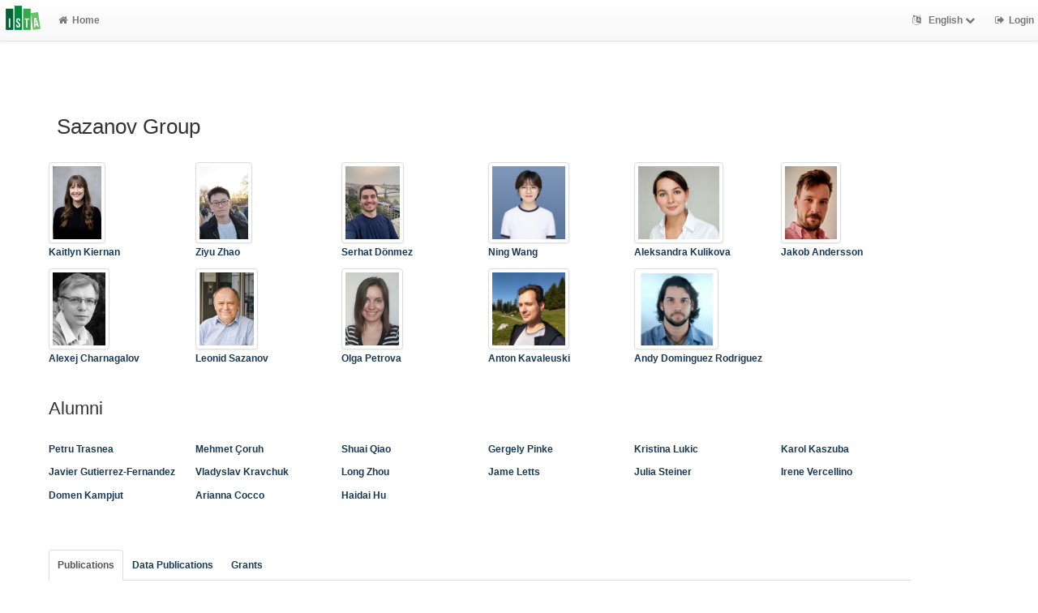

--- FILE ---
content_type: text/html; charset=utf-8
request_url: https://research-explorer.ista.ac.at/groups/LeSa?cql=type%3C%3Eresearch_data&limit=50&start=20&style=chicago
body_size: 13747
content:
<!-- IST custom view -->
<!DOCTYPE html>
<html lang="en">


<!-- BEGIN header.tt -->
  <head>
    <title>ISTA Research Explorer
    </title>
    <link rel="icon" href="https://research-explorer.ista.ac.at/images/brand_logo.png" type="image/png">
        
    
    <meta name="robots" content="index,follow,noimageindex" />
    
    <!--
IST modifications:
  added my_css.css link
-->

<!-- BEGIN head_meta.tt -->
    <meta http-equiv="Content-Type" content="text/html; charset=utf-8">
    <meta name="viewport" content="width=device-width, initial-scale=1.0">
    <!-- Bootstrap -->
    <!-- HTML5 shim and Respond.js IE8 support of HTML5 elements and media queries -->
    <!--[if lt IE 10]>
    <link rel="stylesheet" type="text/css" href="https://research-explorer.ista.ac.at/css/ltIE10.css" />
    <![endif]-->
    <link rel="stylesheet" href="https://research-explorer.ista.ac.at/css/main.css">
    <link rel="stylesheet" href="https://research-explorer.ista.ac.at/css/my_css.css">
    <script type="text/javascript">
      window.librecat = {
        uri_base: "https://research-explorer.ista.ac.at"
      };
    </script>
    <script src="https://research-explorer.ista.ac.at/javascripts/jquery.min.js"></script>
    <script src="https://research-explorer.ista.ac.at/javascripts/jquery-ui-1.10.4.custom.min.js"></script>
    <script src="https://research-explorer.ista.ac.at/javascripts/bootstrap.min.js"></script><!-- main bootstrap file -->
    <script src="https://research-explorer.ista.ac.at/javascripts/bootstrap-select.min.js"></script><!-- dropdown-like selects -->
    <script src="https://research-explorer.ista.ac.at/javascripts/librecat.js"></script>
<!-- END head_meta.tt -->
  </head>

  <body>
  <!--
IST modifications:
  piwik
  style attr added to navbar-brand anchor
  moderation queue link
  shibboleth login link
-->


<!-- Piwik -->
<script type="text/javascript">
  var _paq = _paq || [];
  /* tracker methods like "setCustomDimension" should be called before "trackPageView" */
  _paq.push(['trackPageView']);
  _paq.push(['enableLinkTracking']);
  (function() {
    var u="//piwik.ist.ac.at/";
    _paq.push(['setTrackerUrl', u+'piwik.php']);
    _paq.push(['setSiteId', '7']);
    var d=document, g=d.createElement('script'), s=d.getElementsByTagName('script')[0];
    g.type='text/javascript'; g.async=true; g.defer=true; g.src=u+'piwik.js'; s.parentNode.insertBefore(g,s);
  })();
</script>
<!-- End Piwik Code -->


<!-- BEGIN navbar.tt -->
<header>
    <nav class="navbar navbar-default navbar-fixed-top" role="navigation">
        <div class="navbar-header">
            <button type="button" class="navbar-toggle" data-toggle="collapse" data-target=".navbar-ex1-collapse">
                <span class="sr-only">Toggle navigation</span>
                <span class="icon-bar"></span>
                <span class="icon-bar"></span>
                <span class="icon-bar"></span>
            </button>
            <a style="margin-right:5px;" class="navbar-brand" title="ISTA Research Explorer home" href="https://ista.ac.at"><img src="https://research-explorer.ista.ac.at/images/ISTA_Logo_Signet_4c_rgb.svg" alt="" /></a>
        </div>
        <!-- Collect the nav links, forms, and other content for toggling -->
        <div class="collapse navbar-collapse navbar-ex1-collapse">
            <ul class="nav navbar-nav">
                <li class=""><a href="https://research-explorer.ista.ac.at/"><span class="fa fa-home"></span>Home</a></li>
            </ul>
            <ul class="nav navbar-nav navbar-right">
                <!-- START btn_lang.tt -->






  
    
  

  




  <li class="helpme helpme-md dropdown" data-placement="left" title="Change language">

    <a href="#" class="dropdown-toggle" data-toggle="dropdown">
      <span class="fa fa-language"></span>
      English
      <span class="fa fa-chevron-down"></span>
    </a>
    <ul class="dropdown-menu">
    
      <li>
        <a href="https://research-explorer.ista.ac.at/set_language?lang=de">Deutsch</a>
      </li>
    
    </ul>

  </li>


<!-- END btn_lang.tt -->

                <li><a href="https://research-explorer.ista.ac.at/auth/shibboleth"><span class="fa fa-sign-out"></span><span class="hidden-sm">Login</span></a></li>
            </ul>
        </div><!-- /.navbar-collapse -->
        <!-- /container -->
    </nav>
    <div class="modal" id="selectAFF">
        <div class="modal-dialog">
            <div class="modal-content">
                <div class="modal-header">
                    <button type="button" class="close" data-dismiss="modal" aria-hidden="true">&times;</button>
                    <h4 class="modal-title">Title</h4>
                    <div><small>Click a name to choose. Click <span class="fa fa-chevron-down"></span> to show more.</small></div>
                </div>
                <div class="modal-body">
                </div>
            </div>
        </div>
    </div>
</header>
<main class="front">
    <div class="container">
<!-- END navbar.tt -->

  <div class="row">
    <div class="col-xs-12" id="messages">
    </div>
  </div>

<!-- END header.tt -->

<!-- BEGIN department/list.tt -->
<span id="language_id" class="hidden">en</span>
<div class="row"><!-- outer border -->
  <div class="col-md-11 col-sm-12"><!-- main content -->
    <div id="banner">
      <h1>Sazanov Group</h1>
    </div>
    <div class="ltIEten">
      <h3>Please note that LibreCat no longer supports Internet Explorer versions 8 or 9 (or earlier).</h3>
      <p>We recommend upgrading to the latest Internet Explorer, Google Chrome, or Firefox.</p>
    </div>
    <div class="row margin-top1">
    </div>
    <div class="row">
      <div class="col-md-12 tab-content">
        <div class="tab-pane active" id="publ">
          <div class="row">

            <!-- active users -->
                
              <!-- foreach user -->
                
              <!-- foreach user -->
                
                  <!-- open row in first of 6 -->
                    <div class="row">
                  <!-- user -->
                    <div class="col-md-2">
                        <a href="https://research-explorer.ista.ac.at/person/91e8ab53-b70a-11ef-adcb-f779f833b451">
                          <img style="height:100px;" class="img-thumbnail" src="https://icp.ist.ac.at/data/img/profile/medium/kkiernan_Ffd1Y.jpg" alt="">
                        </a>
                      <a href="https://research-explorer.ista.ac.at/person/91e8ab53-b70a-11ef-adcb-f779f833b451"><p>Kaitlyn Kiernan</p></a>
                    </div>
                  <!-- close row after six cols or last user -->
                <!-- if account active -->
                
              <!-- foreach user -->
                
              <!-- foreach user -->
                
                  <!-- open row in first of 6 -->
                  <!-- user -->
                    <div class="col-md-2">
                        <a href="https://research-explorer.ista.ac.at/person/a63fe682-9f3a-11ee-bf8c-cfdf919b9850">
                          <img style="height:100px;" class="img-thumbnail" src="https://icp.ist.ac.at/data/img/profile/medium/zzhao_jcKEu.jpg" alt="">
                        </a>
                      <a href="https://research-explorer.ista.ac.at/person/a63fe682-9f3a-11ee-bf8c-cfdf919b9850"><p>Ziyu Zhao</p></a>
                    </div>
                  <!-- close row after six cols or last user -->
                <!-- if account active -->
                
              <!-- foreach user -->
                
                  <!-- open row in first of 6 -->
                  <!-- user -->
                    <div class="col-md-2">
                        <a href="https://research-explorer.ista.ac.at/person/7c624079-3200-11ee-973b-9fcc8a575580">
                          <img style="height:100px;" class="img-thumbnail" src="https://icp.ist.ac.at/data/img/profile/medium/sdoenmez_E7ezx.jpeg" alt="">
                        </a>
                      <a href="https://research-explorer.ista.ac.at/person/7c624079-3200-11ee-973b-9fcc8a575580"><p>Serhat Dönmez</p></a>
                    </div>
                  <!-- close row after six cols or last user -->
                <!-- if account active -->
                
              <!-- foreach user -->
                
              <!-- foreach user -->
                
              <!-- foreach user -->
                
              <!-- foreach user -->
                
              <!-- foreach user -->
                
                  <!-- open row in first of 6 -->
                  <!-- user -->
                    <div class="col-md-2">
                        <a href="https://research-explorer.ista.ac.at/person/58a0ffac-092e-11ef-a6fd-8099562c7d1a">
                          <img style="height:100px;" class="img-thumbnail" src="https://icp.ist.ac.at/data/img/profile/medium/nwang_WmR3k.jpg" alt="">
                        </a>
                      <a href="https://research-explorer.ista.ac.at/person/58a0ffac-092e-11ef-a6fd-8099562c7d1a"><p>Ning Wang</p></a>
                    </div>
                  <!-- close row after six cols or last user -->
                <!-- if account active -->
                
              <!-- foreach user -->
                
                  <!-- open row in first of 6 -->
                  <!-- user -->
                    <div class="col-md-2">
                        <a href="https://research-explorer.ista.ac.at/person/31f96020-4257-11ee-ada6-c97fb73e7629">
                          <img style="height:100px;" class="img-thumbnail" src="https://icp.ist.ac.at/data/img/profile/medium/akulikov_UQuNQ.jpg" alt="">
                        </a>
                      <a href="https://research-explorer.ista.ac.at/person/31f96020-4257-11ee-ada6-c97fb73e7629"><p>Aleksandra Kulikova</p></a>
                    </div>
                  <!-- close row after six cols or last user -->
                <!-- if account active -->
                
              <!-- foreach user -->
                
                  <!-- open row in first of 6 -->
                  <!-- user -->
                    <div class="col-md-2">
                        <a href="https://research-explorer.ista.ac.at/person/3a5f4167-9bd9-11ed-bd12-a1446d38776f">
                          <img style="height:100px;" class="img-thumbnail" src="https://icp.ist.ac.at/data/img/profile/medium/janderss_E_kLd.jpg" alt="">
                        </a>
                      <a href="https://research-explorer.ista.ac.at/person/3a5f4167-9bd9-11ed-bd12-a1446d38776f"><p>Jakob Andersson</p></a>
                    </div>
                  <!-- close row after six cols or last user -->
                    </div>
                <!-- if account active -->
                
              <!-- foreach user -->
                
                  <!-- open row in first of 6 -->
                    <div class="row">
                  <!-- user -->
                    <div class="col-md-2">
                        <a href="https://research-explorer.ista.ac.at/person/49F06DBA-F248-11E8-B48F-1D18A9856A87">
                          <img style="height:100px;" class="img-thumbnail" src="https://icp.ist.ac.at/data/img/profile/medium/acharnag_mWe8J.jpg" alt="">
                        </a>
                      <a href="https://research-explorer.ista.ac.at/person/49F06DBA-F248-11E8-B48F-1D18A9856A87"><p>Alexej Charnagalov</p></a>
                    </div>
                  <!-- close row after six cols or last user -->
                <!-- if account active -->
                
              <!-- foreach user -->
                
              <!-- foreach user -->
                
                  <!-- open row in first of 6 -->
                  <!-- user -->
                    <div class="col-md-2">
                        <a href="https://research-explorer.ista.ac.at/person/338D39FE-F248-11E8-B48F-1D18A9856A87">
                          <img style="height:100px;" class="img-thumbnail" src="https://icp.ist.ac.at/data/img/profile/medium/lsazanov_ba6wh.jpg" alt="">
                        </a>
                      <a href="https://research-explorer.ista.ac.at/person/338D39FE-F248-11E8-B48F-1D18A9856A87"><p>Leonid Sazanov</p></a>
                    </div>
                  <!-- close row after six cols or last user -->
                <!-- if account active -->
                
              <!-- foreach user -->
                
                  <!-- open row in first of 6 -->
                  <!-- user -->
                    <div class="col-md-2">
                        <a href="https://research-explorer.ista.ac.at/person/5D8C9660-5D49-11EA-8188-567B3DDC885E">
                          <img style="height:100px;" class="img-thumbnail" src="https://icp.ist.ac.at/data/img/profile/medium/opetrova_v4PdC.jpg" alt="">
                        </a>
                      <a href="https://research-explorer.ista.ac.at/person/5D8C9660-5D49-11EA-8188-567B3DDC885E"><p>Olga Petrova</p></a>
                    </div>
                  <!-- close row after six cols or last user -->
                <!-- if account active -->
                
              <!-- foreach user -->
                
                  <!-- open row in first of 6 -->
                  <!-- user -->
                    <div class="col-md-2">
                        <a href="https://research-explorer.ista.ac.at/person/4968f7ad-eb97-11eb-a6c2-8ed382e8912c">
                          <img style="height:100px;" class="img-thumbnail" src="https://icp.ist.ac.at/data/img/profile/medium/akavaleu_sPokY.png" alt="">
                        </a>
                      <a href="https://research-explorer.ista.ac.at/person/4968f7ad-eb97-11eb-a6c2-8ed382e8912c"><p>Anton Kavaleuski</p></a>
                    </div>
                  <!-- close row after six cols or last user -->
                <!-- if account active -->
                
              <!-- foreach user -->
                
              <!-- foreach user -->
                
              <!-- foreach user -->
                
              <!-- foreach user -->
                
              <!-- foreach user -->
                
              <!-- foreach user -->
                
                  <!-- open row in first of 6 -->
                  <!-- user -->
                    <div class="col-md-2">
                        <a href="https://research-explorer.ista.ac.at/person/a754b0ae-3200-11ee-973b-d5ac8583650a">
                          <img style="height:100px;" class="img-thumbnail" src="https://icp.ist.ac.at/data/img/profile/medium/adomingu_eXKVD.png" alt="">
                        </a>
                      <a href="https://research-explorer.ista.ac.at/person/a754b0ae-3200-11ee-973b-d5ac8583650a"><p>Andy Dominguez Rodriguez</p></a>
                    </div>
                  <!-- close row after six cols or last user -->
                <!-- if account active -->
                
              <!-- foreach user -->
                
              <!-- foreach user -->
                
                  </div>
              <!-- foreach user -->
            <!-- if users   -->

            <!-- alumni -->
              <div id="banner">
                <h2>Alumni</h2>
                <br>
              </div>
                  <div class="row">
                  <div class="col-md-2">
                    <a href="https://research-explorer.ista.ac.at/person/D560034C-10C4-11EA-ABF4-A4B43DDC885E"><p>Petru Trasnea</p></a>
                  </div>
                  <div class="col-md-2">
                    <a href="https://research-explorer.ista.ac.at/person/d25163e5-8d53-11eb-a251-e6dd8ea1b8ef"><p>Mehmet Çoruh</p></a>
                  </div>
                  <div class="col-md-2">
                    <a href="https://research-explorer.ista.ac.at/person/f82b7327-81c4-11eb-a298-81721a807bd6"><p>Shuai Qiao</p></a>
                  </div>
                  <div class="col-md-2">
                    <a href="https://research-explorer.ista.ac.at/person/4D5303E6-F248-11E8-B48F-1D18A9856A87"><p>Gergely Pinke</p></a>
                  </div>
                  <div class="col-md-2">
                    <a href="https://research-explorer.ista.ac.at/person/2B04DB84-F248-11E8-B48F-1D18A9856A87"><p>Kristina Lukic</p></a>
                  </div>
                  <div class="col-md-2">
                    <a href="https://research-explorer.ista.ac.at/person/3FDF9472-F248-11E8-B48F-1D18A9856A87"><p>Karol Kaszuba</p></a>
                  </div>
                  </div>
                  <div class="row">
                  <div class="col-md-2">
                    <a href="https://research-explorer.ista.ac.at/person/3D9511BA-F248-11E8-B48F-1D18A9856A87"><p>Javier Gutierrez-Fernandez</p></a>
                  </div>
                  <div class="col-md-2">
                    <a href="https://research-explorer.ista.ac.at/person/4D62F2A6-F248-11E8-B48F-1D18A9856A87"><p>Vladyslav Kravchuk</p></a>
                  </div>
                  <div class="col-md-2">
                    <a href="https://research-explorer.ista.ac.at/person/3E751364-F248-11E8-B48F-1D18A9856A87"><p>Long Zhou</p></a>
                  </div>
                  <div class="col-md-2">
                    <a href="https://research-explorer.ista.ac.at/person/322DA418-F248-11E8-B48F-1D18A9856A87"><p>Jame Letts</p></a>
                  </div>
                  <div class="col-md-2">
                    <a href="https://research-explorer.ista.ac.at/person/3BB67EB0-F248-11E8-B48F-1D18A9856A87"><p>Julia Steiner</p></a>
                  </div>
                  <div class="col-md-2">
                    <a href="https://research-explorer.ista.ac.at/person/3ED6AF16-F248-11E8-B48F-1D18A9856A87"><p>Irene Vercellino</p></a>
                  </div>
                  </div>
                  <div class="row">
                  <div class="col-md-2">
                    <a href="https://research-explorer.ista.ac.at/person/37233050-F248-11E8-B48F-1D18A9856A87"><p>Domen Kampjut</p></a>
                  </div>
                  <div class="col-md-2">
                    <a href="https://research-explorer.ista.ac.at/person/43B6C318-F248-11E8-B48F-1D18A9856A87"><p>Arianna Cocco</p></a>
                  </div>
                  <div class="col-md-2">
                    <a href="https://research-explorer.ista.ac.at/person/FB5F93BE-62D1-11EA-BFDD-44483DDC885E"><p>Haidai Hu</p></a>
                  </div>
                  </div>

            <div class="row">
              <br>
              <br>
            </div>

            <div class="row margin-top1">
              <div class="col-md-12">
                <ul class="nav nav-tabs" id="indexTab">
                  
                  
                    
                  

                  <li class="active">
                    <a id="publication_tab" href="https://research-explorer.ista.ac.at/groups/LeSa?cql=type<>research_data&cql=type<>research_data_reference&cql=type<>software#publication_tab">Publications</a>
                  </li>

                  
                    <li >
                      <a id="research_data_tab" href="https://research-explorer.ista.ac.at/groups/LeSa?cql=type=research_data or type=research_data_reference or type=software#research_data_tab">Data Publications</a>
                    </li>
                  

                  <li >
                    <a id="grants_tab" href="https://research-explorer.ista.ac.at/groups/LeSa/grants#grants_tab">Grants</a>
                  </li>

                  
                </ul>
              </div>
            </div>
            <br>

            <div class="row">
              <div class="col-sm-8 col-md-8">
                
                  <!--
IST modifications:
  moderation and scopus tags
-->

<!-- BEGIN hits.tt -->
<div class="row">
  <div class="col-md-12 col-xs-8">
    <h3 class="margin-top0">55 Publications
    
    </h3>
  </div>
  <div class="col-xs-4 hidden-md hidden-sm hidden-lg">
     <a href="#filters"><span class="fa fa-filter"></span>Search / Filter</a>
  </div>
</div>


<div class="row">
  <!-- BEGIN pagination.tt -->


<div class="col-md-12">
  <ul class="pagination">
    

    
    
    
    <li class="active"><a href="#">1 <span class="sr-only">(current)</span></a></li>
    
    
    
    
    <li><a href='https://research-explorer.ista.ac.at/groups/LeSa?cql=type%3C%3Eresearch_data&limit=50&start=50&style=chicago'>2</a></li>
    
    

    
    
    <li>
      <a href="https://research-explorer.ista.ac.at/groups/LeSa?cql=type%3C%3Eresearch_data&limit=50&start=70&style=chicago" aria-label="Next">
        <span aria-hidden="true">&raquo;</span>
      </a>
    </li>
    
  </ul>
</div>


<!-- END pagination.tt -->

</div>

<!-- This publication list is displayed in "chicago" style and sorted "" -->


<div class="row">



    <div class="col-md-12">

    <em>2022 | Published |   Journal Article | IST-REx-ID: <span class="pubid">12138</span> | <img src="https://research-explorer.ista.ac.at/images/access_open.png" class="description" data-toggle="tooltip" data-html="true" data-placement="bottom" rel="tooltip" title="Open access file" alt="OA">
    </em>
    <div class="citation-block-div">
        Kravchuk, Vladyslav, Olga Petrova, Domen Kampjut, Anna Wojciechowska-Bason, Zara Breese, and Leonid A Sazanov. “A Universal Coupling Mechanism of Respiratory Complex I.” <i>Nature</i>. Springer Nature, 2022. <a href="https://doi.org/10.1038/s41586-022-05199-7">https://doi.org/10.1038/s41586-022-05199-7</a>.
    </div>
    <!--
IST  modifications:
  replacing view link text from app shortname to "view"
  only allowing super admin to publish from these links
-->

<!-- BEGIN links.tt -->


  [Submitted Version]


<a href="https://research-explorer.ista.ac.at/record/12138" title="Show complete bibliographic information and access options.">View</a>
  
  | <a
        href="https://research-explorer.ista.ac.at/record/12138"
        class="label label-primary"
        >Files available</a>
  

  

   | <a href="https://doi.org/10.1038/s41586-022-05199-7">DOI</a>
  
   | <a href="http://ws.isiknowledge.com/cps/openurl/service?url_ver=Z39.88-2004&amp;rft_id=info:ut/000854788200001">WoS</a>
   | <a href="https://www.ncbi.nlm.nih.gov/pubmed/36104567">PubMed</a> | <a href="https://europepmc.org/abstract/MED/36104567">Europe PMC</a>
  
  
  


<!-- END links.tt -->

  </div>
</div>

<div class="row">&nbsp;</div>


<div class="row">



    <div class="col-md-12">

    <em>2021 | Published |   Journal Article | IST-REx-ID: <span class="pubid">15274</span> | <img src="https://research-explorer.ista.ac.at/images/access_open.png" class="description" data-toggle="tooltip" data-html="true" data-placement="bottom" rel="tooltip" title="Open access file" alt="OA">
    </em>
    <div class="citation-block-div">
        Khalfaoui-Hassani, Bahia, Petru Iulian Trasnea, Stefan Steimle, Hans-Georg Koch, and Fevzi Daldal. “Cysteine Mutants of the Major Facilitator Superfamily-Type Transporter CcoA Provide Insight into Copper Import.” <i>MBio</i>. American Society for Microbiology, 2021. <a href="https://doi.org/10.1128/mbio.01567-21">https://doi.org/10.1128/mbio.01567-21</a>.
    </div>
    <!--
IST  modifications:
  replacing view link text from app shortname to "view"
  only allowing super admin to publish from these links
-->

<!-- BEGIN links.tt -->


  [Published Version]


<a href="https://research-explorer.ista.ac.at/record/15274" title="Show complete bibliographic information and access options.">View</a>
  
  | <a
        href="https://research-explorer.ista.ac.at/record/15274"
        class="label label-primary"
        >Files available</a>
  

  

   | <a href="https://doi.org/10.1128/mbio.01567-21">DOI</a>
  
  
   | <a href="https://www.ncbi.nlm.nih.gov/pubmed/34281385">PubMed</a> | <a href="https://europepmc.org/abstract/MED/34281385">Europe PMC</a>
  
  
  


<!-- END links.tt -->

  </div>
</div>

<div class="row">&nbsp;</div>


<div class="row">



    <div class="col-md-12">

    <em>2021 | Published |   Journal Article | IST-REx-ID: <span class="pubid">10310</span> | <img src="https://research-explorer.ista.ac.at/images/access_open.png" class="description" data-toggle="tooltip" data-html="true" data-placement="bottom" rel="tooltip" title="Open access file" alt="OA">
    </em>
    <div class="citation-block-div">
        Çoruh, Mehmet Orkun, Anna Frank, Hideaki Tanaka, Akihiro Kawamoto, Eithar El-Mohsnawy, Takayuki Kato, Keiichi Namba, Christoph Gerle, Marc M. Nowaczyk, and Genji Kurisu. “Cryo-EM Structure of a Functional Monomeric Photosystem I from Thermosynechococcus Elongatus Reveals Red Chlorophyll Cluster.” <i>Communications Biology</i>. Springer , 2021. <a href="https://doi.org/10.1038/s42003-021-01808-9">https://doi.org/10.1038/s42003-021-01808-9</a>.
    </div>
    <!--
IST  modifications:
  replacing view link text from app shortname to "view"
  only allowing super admin to publish from these links
-->

<!-- BEGIN links.tt -->


  [Published Version]


<a href="https://research-explorer.ista.ac.at/record/10310" title="Show complete bibliographic information and access options.">View</a>
  
  | <a
        href="https://research-explorer.ista.ac.at/record/10310"
        class="label label-primary"
        >Files available</a>
  

  

   | <a href="https://doi.org/10.1038/s42003-021-01808-9">DOI</a>
  
   | <a href="http://ws.isiknowledge.com/cps/openurl/service?url_ver=Z39.88-2004&amp;rft_id=info:ut/000627440700001">WoS</a>
   | <a href="https://www.ncbi.nlm.nih.gov/pubmed/33686186">PubMed</a> | <a href="https://europepmc.org/abstract/MED/33686186">Europe PMC</a>
  
  
  


<!-- END links.tt -->

  </div>
</div>

<div class="row">&nbsp;</div>


<div class="row">



    <div class="col-md-12">

    <em>2021 | Published |   Journal Article | IST-REx-ID: <span class="pubid">9205</span> | <img src="https://research-explorer.ista.ac.at/images/access_open.png" class="description" data-toggle="tooltip" data-html="true" data-placement="bottom" rel="tooltip" title="Open access file" alt="OA">
    </em>
    <div class="citation-block-div">
        Kampjut, Domen, Julia Steiner, and Leonid A Sazanov. “Cryo-EM Grid Optimization for Membrane Proteins.” <i>IScience</i>. Elsevier, 2021. <a href="https://doi.org/10.1016/j.isci.2021.102139">https://doi.org/10.1016/j.isci.2021.102139</a>.
    </div>
    <!--
IST  modifications:
  replacing view link text from app shortname to "view"
  only allowing super admin to publish from these links
-->

<!-- BEGIN links.tt -->


  [Published Version]


<a href="https://research-explorer.ista.ac.at/record/9205" title="Show complete bibliographic information and access options.">View</a>
  
  | <a
        href="https://research-explorer.ista.ac.at/record/9205"
        class="label label-primary"
        >Files available</a>
  

  

   | <a href="https://doi.org/10.1016/j.isci.2021.102139">DOI</a>
  
   | <a href="http://ws.isiknowledge.com/cps/openurl/service?url_ver=Z39.88-2004&amp;rft_id=info:ut/000631646000012">WoS</a>
   | <a href="https://www.ncbi.nlm.nih.gov/pubmed/33665558">PubMed</a> | <a href="https://europepmc.org/abstract/MED/33665558">Europe PMC</a>
  
  
  


<!-- END links.tt -->

  </div>
</div>

<div class="row">&nbsp;</div>


<div class="row">



    <div class="col-md-12">

    <em>2021 | Published |   Journal Article | IST-REx-ID: <span class="pubid">10146</span> 
    </em>
    <div class="citation-block-div">
        Vercellino, Irene, and Leonid A Sazanov. “Structure and Assembly of the Mammalian Mitochondrial Supercomplex CIII<sub>2</sub>CIV.” <i>Nature</i>. Springer Nature, 2021. <a href="https://doi.org/10.1038/s41586-021-03927-z">https://doi.org/10.1038/s41586-021-03927-z</a>.
    </div>
    <!--
IST  modifications:
  replacing view link text from app shortname to "view"
  only allowing super admin to publish from these links
-->

<!-- BEGIN links.tt -->



<a href="https://research-explorer.ista.ac.at/record/10146" title="Show complete bibliographic information and access options.">View</a>
  
  | <a
        href="https://research-explorer.ista.ac.at/record/10146"
        class="label label-primary"
        >Files available</a>
  

  

   | <a href="https://doi.org/10.1038/s41586-021-03927-z">DOI</a>
  
   | <a href="http://ws.isiknowledge.com/cps/openurl/service?url_ver=Z39.88-2004&amp;rft_id=info:ut/000704581600001">WoS</a>
   | <a href="https://www.ncbi.nlm.nih.gov/pubmed/34616041">PubMed</a> | <a href="https://europepmc.org/abstract/MED/34616041">Europe PMC</a>
  
  
  


<!-- END links.tt -->

  </div>
</div>

<div class="row">&nbsp;</div>


<div class="row">



    <div class="col-md-12">

    <em>2021 | Published |   Journal Article | IST-REx-ID: <span class="pubid">8993</span> | <img src="https://research-explorer.ista.ac.at/images/access_open.png" class="description" data-toggle="tooltip" data-html="true" data-placement="bottom" rel="tooltip" title="Open access file" alt="OA">
    </em>
    <div class="citation-block-div">
        Abas, Lindy, Martina Kolb, Johannes Stadlmann, Dorina P. Janacek, Kristina Lukic, Claus Schwechheimer, Leonid A Sazanov, Lukas Mach, Jiří Friml, and Ulrich Z. Hammes. “Naphthylphthalamic Acid Associates with and Inhibits PIN Auxin Transporters.” <i>Proceedings of the National Academy of Sciences of the United States of America</i>. National Academy of Sciences, 2021. <a href="https://doi.org/10.1073/pnas.2020857118">https://doi.org/10.1073/pnas.2020857118</a>.
    </div>
    <!--
IST  modifications:
  replacing view link text from app shortname to "view"
  only allowing super admin to publish from these links
-->

<!-- BEGIN links.tt -->


  [Published Version]


<a href="https://research-explorer.ista.ac.at/record/8993" title="Show complete bibliographic information and access options.">View</a>
  
  | <a
        href="https://research-explorer.ista.ac.at/record/8993"
        class="label label-primary"
        >Files available</a>
  

  

   | <a href="https://doi.org/10.1073/pnas.2020857118">DOI</a>
   | <a href="https://doi.org/10.1073/pnas.2020857118">Download Published Version (ext.)</a>
   | <a href="http://ws.isiknowledge.com/cps/openurl/service?url_ver=Z39.88-2004&amp;rft_id=info:ut/000607270100073">WoS</a>
   | <a href="https://www.ncbi.nlm.nih.gov/pubmed/33443187">PubMed</a> | <a href="https://europepmc.org/abstract/MED/33443187">Europe PMC</a>
  
  
  


<!-- END links.tt -->

  </div>
</div>

<div class="row">&nbsp;</div>


<div class="row">



    <div class="col-md-12">

    <em>2020 | Published |   Journal Article | IST-REx-ID: <span class="pubid">8318</span> | <img src="https://research-explorer.ista.ac.at/images/access_open.png" class="description" data-toggle="tooltip" data-html="true" data-placement="bottom" rel="tooltip" title="Open access file" alt="OA">
    </em>
    <div class="citation-block-div">
        Gutierrez-Fernandez, Javier, Karol Kaszuba, Gurdeep S. Minhas, Rozbeh Baradaran, Margherita Tambalo, David T. Gallagher, and Leonid A Sazanov. “Key Role of Quinone in the Mechanism of Respiratory Complex I.” <i>Nature Communications</i>. Springer Nature, 2020. <a href="https://doi.org/10.1038/s41467-020-17957-0">https://doi.org/10.1038/s41467-020-17957-0</a>.
    </div>
    <!--
IST  modifications:
  replacing view link text from app shortname to "view"
  only allowing super admin to publish from these links
-->

<!-- BEGIN links.tt -->


  [Published Version]


<a href="https://research-explorer.ista.ac.at/record/8318" title="Show complete bibliographic information and access options.">View</a>
  
  | <a
        href="https://research-explorer.ista.ac.at/record/8318"
        class="label label-primary"
        >Files available</a>
  

  

   | <a href="https://doi.org/10.1038/s41467-020-17957-0">DOI</a>
  
   | <a href="http://ws.isiknowledge.com/cps/openurl/service?url_ver=Z39.88-2004&amp;rft_id=info:ut/000607072900001">WoS</a>
   | <a href="https://www.ncbi.nlm.nih.gov/pubmed/32811817">PubMed</a> | <a href="https://europepmc.org/abstract/MED/32811817">Europe PMC</a>
  
  
  


<!-- END links.tt -->

  </div>
</div>

<div class="row">&nbsp;</div>


<div class="row">



    <div class="col-md-12">

    <em>2020 | Published |   Journal Article | IST-REx-ID: <span class="pubid">8579</span> | <img src="https://research-explorer.ista.ac.at/images/access_open.png" class="description" data-toggle="tooltip" data-html="true" data-placement="bottom" rel="tooltip" title="Open access file" alt="OA">
    </em>
    <div class="citation-block-div">
        Andrei, Andreea, Yavuz Öztürk, Bahia Khalfaoui-Hassani, Juna Rauch, Dorian Marckmann, Petru Iulian Trasnea, Fevzi Daldal, and Hans-Georg Koch. “Cu Homeostasis in Bacteria: The Ins and Outs.” <i>Membranes</i>. MDPI, 2020. <a href="https://doi.org/10.3390/membranes10090242">https://doi.org/10.3390/membranes10090242</a>.
    </div>
    <!--
IST  modifications:
  replacing view link text from app shortname to "view"
  only allowing super admin to publish from these links
-->

<!-- BEGIN links.tt -->


  [Published Version]


<a href="https://research-explorer.ista.ac.at/record/8579" title="Show complete bibliographic information and access options.">View</a>
  
  | <a
        href="https://research-explorer.ista.ac.at/record/8579"
        class="label label-primary"
        >Files available</a>
  

  

   | <a href="https://doi.org/10.3390/membranes10090242">DOI</a>
  
   | <a href="http://ws.isiknowledge.com/cps/openurl/service?url_ver=Z39.88-2004&amp;rft_id=info:ut/000581446000001">WoS</a>
  
  
  
  


<!-- END links.tt -->

  </div>
</div>

<div class="row">&nbsp;</div>


<div class="row">



    <div class="col-md-12">

    <em>2020 | Published |   Journal Article | IST-REx-ID: <span class="pubid">8737</span> | <img src="https://research-explorer.ista.ac.at/images/access_open.png" class="description" data-toggle="tooltip" data-html="true" data-placement="bottom" rel="tooltip" title="Open access file" alt="OA">
    </em>
    <div class="citation-block-div">
        Kampjut, Domen, and Leonid A Sazanov. “The Coupling Mechanism of Mammalian Respiratory Complex I.” <i>Science</i>. American Association for the Advancement of Science, 2020. <a href="https://doi.org/10.1126/science.abc4209">https://doi.org/10.1126/science.abc4209</a>.
    </div>
    <!--
IST  modifications:
  replacing view link text from app shortname to "view"
  only allowing super admin to publish from these links
-->

<!-- BEGIN links.tt -->


  [Submitted Version]


<a href="https://research-explorer.ista.ac.at/record/8737" title="Show complete bibliographic information and access options.">View</a>
  
  | <a
        href="https://research-explorer.ista.ac.at/record/8737"
        class="label label-primary"
        >Files available</a>
  

  

   | <a href="https://doi.org/10.1126/science.abc4209">DOI</a>
  
   | <a href="http://ws.isiknowledge.com/cps/openurl/service?url_ver=Z39.88-2004&amp;rft_id=info:ut/000583031800004">WoS</a>
   | <a href="https://www.ncbi.nlm.nih.gov/pubmed/32972993">PubMed</a> | <a href="https://europepmc.org/abstract/MED/32972993">Europe PMC</a>
  
  
  


<!-- END links.tt -->

  </div>
</div>

<div class="row">&nbsp;</div>


<div class="row">



    <div class="col-md-12">

    <em>2020 | Published |   Thesis | IST-REx-ID: <span class="pubid">8353</span> | <img src="https://research-explorer.ista.ac.at/images/access_open.png" class="description" data-toggle="tooltip" data-html="true" data-placement="bottom" rel="tooltip" title="Open access file" alt="OA">
    </em>
    <div class="citation-block-div">
        Steiner, Julia. “Biochemical and Structural Investigation of the Mrp Antiporter, an Ancestor of Complex I.” Institute of Science and Technology Austria, 2020. <a href="https://doi.org/10.15479/AT:ISTA:8353">https://doi.org/10.15479/AT:ISTA:8353</a>.
    </div>
    <!--
IST  modifications:
  replacing view link text from app shortname to "view"
  only allowing super admin to publish from these links
-->

<!-- BEGIN links.tt -->



<a href="https://research-explorer.ista.ac.at/record/8353" title="Show complete bibliographic information and access options.">View</a>
  
  | <a
        href="https://research-explorer.ista.ac.at/record/8353"
        class="label label-primary"
        >Files available</a>
  

  

   | <a href="https://doi.org/10.15479/AT:ISTA:8353">DOI</a>
  
  
  
  
  
  


<!-- END links.tt -->

  </div>
</div>

<div class="row">&nbsp;</div>


<div class="row">



    <div class="col-md-12">

    <em>2020 | Published |   Journal Article | IST-REx-ID: <span class="pubid">8284</span> | <img src="https://research-explorer.ista.ac.at/images/access_open.png" class="description" data-toggle="tooltip" data-html="true" data-placement="bottom" rel="tooltip" title="Open access file" alt="OA">
    </em>
    <div class="citation-block-div">
        Steiner, Julia, and Leonid A Sazanov. “Structure and Mechanism of the Mrp Complex, an Ancient Cation/Proton Antiporter.” <i>ELife</i>. eLife Sciences Publications, 2020. <a href="https://doi.org/10.7554/eLife.59407">https://doi.org/10.7554/eLife.59407</a>.
    </div>
    <!--
IST  modifications:
  replacing view link text from app shortname to "view"
  only allowing super admin to publish from these links
-->

<!-- BEGIN links.tt -->


  [Published Version]


<a href="https://research-explorer.ista.ac.at/record/8284" title="Show complete bibliographic information and access options.">View</a>
  
  | <a
        href="https://research-explorer.ista.ac.at/record/8284"
        class="label label-primary"
        >Files available</a>
  

  

   | <a href="https://doi.org/10.7554/eLife.59407">DOI</a>
  
   | <a href="http://ws.isiknowledge.com/cps/openurl/service?url_ver=Z39.88-2004&amp;rft_id=info:ut/000562123600001">WoS</a>
   | <a href="https://www.ncbi.nlm.nih.gov/pubmed/32735215">PubMed</a> | <a href="https://europepmc.org/abstract/MED/32735215">Europe PMC</a>
  
  
  


<!-- END links.tt -->

  </div>
</div>

<div class="row">&nbsp;</div>


<div class="row">



    <div class="col-md-12">

    <em>2020 | Published |   Journal Article | IST-REx-ID: <span class="pubid">7788</span> | <img src="https://research-explorer.ista.ac.at/images/access_open.png" class="description" data-toggle="tooltip" data-html="true" data-placement="bottom" rel="tooltip" title="Open access file" alt="OA">
    </em>
    <div class="citation-block-div">
        Adjobo-Hermans, Merel J.W., Ria De Haas, Peter H.G.M. Willems, Aleksandra Wojtala, Sjenet E. Van Emst-De Vries, Jori A. Wagenaars, Mariel Van Den Brand, et al. “NDUFS4 Deletion Triggers Loss of NDUFA12 in Ndufs4−/− Mice and Leigh Syndrome Patients: A Stabilizing Role for NDUFAF2.” <i>Biochimica et Biophysica Acta - Bioenergetics</i>. Elsevier, 2020. <a href="https://doi.org/10.1016/j.bbabio.2020.148213">https://doi.org/10.1016/j.bbabio.2020.148213</a>.
    </div>
    <!--
IST  modifications:
  replacing view link text from app shortname to "view"
  only allowing super admin to publish from these links
-->

<!-- BEGIN links.tt -->


  [Published Version]


<a href="https://research-explorer.ista.ac.at/record/7788" title="Show complete bibliographic information and access options.">View</a>
  
  | <a
        href="https://research-explorer.ista.ac.at/record/7788"
        class="label label-primary"
        >Files available</a>
  

  

   | <a href="https://doi.org/10.1016/j.bbabio.2020.148213">DOI</a>
  
   | <a href="http://ws.isiknowledge.com/cps/openurl/service?url_ver=Z39.88-2004&amp;rft_id=info:ut/000540842000012">WoS</a>
   | <a href="https://www.ncbi.nlm.nih.gov/pubmed/32335026">PubMed</a> | <a href="https://europepmc.org/abstract/MED/32335026">Europe PMC</a>
  
  
  


<!-- END links.tt -->

  </div>
</div>

<div class="row">&nbsp;</div>


<div class="row">



    <div class="col-md-12">

    <em>2020 | Published |   Journal Article | IST-REx-ID: <span class="pubid">8040</span> 
    </em>
    <div class="citation-block-div">
        Gupta, Chitrak, Umesh Khaniya, Chun Kit Chan, Francois Dehez, Mrinal Shekhar, M. R. Gunner, Leonid A Sazanov, Christophe Chipot, and Abhishek Singharoy. “Charge Transfer and Chemo-Mechanical Coupling in Respiratory Complex I.” <i>Journal of the American Chemical Society</i>. American Chemical Society, 2020. <a href="https://doi.org/10.1021/jacs.9b13450">https://doi.org/10.1021/jacs.9b13450</a>.
    </div>
    <!--
IST  modifications:
  replacing view link text from app shortname to "view"
  only allowing super admin to publish from these links
-->

<!-- BEGIN links.tt -->



<a href="https://research-explorer.ista.ac.at/record/8040" title="Show complete bibliographic information and access options.">View</a>
  
  | <a
        href="https://research-explorer.ista.ac.at/record/8040"
        class="label label-primary"
        >Files available</a>
  

  

   | <a href="https://doi.org/10.1021/jacs.9b13450">DOI</a>
  
   | <a href="http://ws.isiknowledge.com/cps/openurl/service?url_ver=Z39.88-2004&amp;rft_id=info:ut/000537415600020">WoS</a>
   | <a href="https://www.ncbi.nlm.nih.gov/pubmed/32347721">PubMed</a> | <a href="https://europepmc.org/abstract/MED/32347721">Europe PMC</a>
  
  
  


<!-- END links.tt -->

  </div>
</div>

<div class="row">&nbsp;</div>


<div class="row">



    <div class="col-md-12">

    <em>2020 |  Research Data Reference | IST-REx-ID: <span class="pubid">9326</span> 
    </em>
    <div class="citation-block-div">
        Gupta, Chitrak, Umesh Khaniya, Chun Chan, Francois Dehez, Mrinal Shekhar, M. R. Gunner, Leonid A Sazanov, Christophe Chipot, and Abhishek Singharoy. “Charge Transfer and Chemo-Mechanical Coupling in Respiratory Complex I.” American Chemical Society, 2020. <a href="https://doi.org/10.1021/jacs.9b13450.s002">https://doi.org/10.1021/jacs.9b13450.s002</a>.
    </div>
    <!--
IST  modifications:
  replacing view link text from app shortname to "view"
  only allowing super admin to publish from these links
-->

<!-- BEGIN links.tt -->


  [Published Version]


<a href="https://research-explorer.ista.ac.at/record/9326" title="Show complete bibliographic information and access options.">View</a>
  
  | <a
        href="https://research-explorer.ista.ac.at/record/9326"
        class="label label-primary"
        >Files available</a>
  

  

   | <a href="https://doi.org/10.1021/jacs.9b13450.s002">DOI</a>
  
  
  
  
  
  


<!-- END links.tt -->

  </div>
</div>

<div class="row">&nbsp;</div>


<div class="row">



    <div class="col-md-12">

    <em>2020 |  Research Data Reference | IST-REx-ID: <span class="pubid">9713</span> 
    </em>
    <div class="citation-block-div">
        Gupta, Chitrak, Umesh Khaniya, Chun Kit Chan, Francois Dehez, Mrinal Shekhar, M.R. Gunner, Leonid A Sazanov, Christophe Chipot, and Abhishek Singharoy. “Supporting Information.” American Chemical Society , 2020. <a href="https://doi.org/10.1021/jacs.9b13450.s001">https://doi.org/10.1021/jacs.9b13450.s001</a>.
    </div>
    <!--
IST  modifications:
  replacing view link text from app shortname to "view"
  only allowing super admin to publish from these links
-->

<!-- BEGIN links.tt -->


  [Published Version]


<a href="https://research-explorer.ista.ac.at/record/9713" title="Show complete bibliographic information and access options.">View</a>
  
  | <a
        href="https://research-explorer.ista.ac.at/record/9713"
        class="label label-primary"
        >Files available</a>
  

  

   | <a href="https://doi.org/10.1021/jacs.9b13450.s001">DOI</a>
  
  
  
  
  
  


<!-- END links.tt -->

  </div>
</div>

<div class="row">&nbsp;</div>


<div class="row">



    <div class="col-md-12">

    <em>2020 |  Research Data Reference | IST-REx-ID: <span class="pubid">9878</span> 
    </em>
    <div class="citation-block-div">
        Gupta, Chitrak, Umesh Khaniya, Chun Kit Chan, Francois Dehez, Mrinal Shekhar, M.R. Gunner, Leonid A Sazanov, Christophe Chipot, and Abhishek Singharoy. “Movies.” American Chemical Society, 2020. <a href="https://doi.org/10.1021/jacs.9b13450.s002">https://doi.org/10.1021/jacs.9b13450.s002</a>.
    </div>
    <!--
IST  modifications:
  replacing view link text from app shortname to "view"
  only allowing super admin to publish from these links
-->

<!-- BEGIN links.tt -->


  [Published Version]


<a href="https://research-explorer.ista.ac.at/record/9878" title="Show complete bibliographic information and access options.">View</a>
  
  | <a
        href="https://research-explorer.ista.ac.at/record/9878"
        class="label label-primary"
        >Files available</a>
  

  

   | <a href="https://doi.org/10.1021/jacs.9b13450.s002">DOI</a>
  
  
  
  
  
  


<!-- END links.tt -->

  </div>
</div>

<div class="row">&nbsp;</div>


<div class="row">



    <div class="col-md-12">

    <em>2020 | Published |   Journal Article | IST-REx-ID: <span class="pubid">8581</span> 
    </em>
    <div class="citation-block-div">
        Pinke, Gergely, Long Zhou, and Leonid A Sazanov. “Cryo-EM Structure of the Entire Mammalian F-Type ATP Synthase.” <i>Nature Structural and Molecular Biology</i>. Springer Nature, 2020. <a href="https://doi.org/10.1038/s41594-020-0503-8">https://doi.org/10.1038/s41594-020-0503-8</a>.
    </div>
    <!--
IST  modifications:
  replacing view link text from app shortname to "view"
  only allowing super admin to publish from these links
-->

<!-- BEGIN links.tt -->



<a href="https://research-explorer.ista.ac.at/record/8581" title="Show complete bibliographic information and access options.">View</a>
  
  | <a
        href="https://research-explorer.ista.ac.at/record/8581"
        class="label label-primary"
        >Files available</a>
  

  

   | <a href="https://doi.org/10.1038/s41594-020-0503-8">DOI</a>
  
   | <a href="http://ws.isiknowledge.com/cps/openurl/service?url_ver=Z39.88-2004&amp;rft_id=info:ut/000569299400004">WoS</a>
   | <a href="https://www.ncbi.nlm.nih.gov/pubmed/32929284">PubMed</a> | <a href="https://europepmc.org/abstract/MED/32929284">Europe PMC</a>
  
  
  


<!-- END links.tt -->

  </div>
</div>

<div class="row">&nbsp;</div>


<div class="row">



    <div class="col-md-12">

    <em>2020 | Published |   Thesis | IST-REx-ID: <span class="pubid">8340</span> | <img src="https://research-explorer.ista.ac.at/images/access_open.png" class="description" data-toggle="tooltip" data-html="true" data-placement="bottom" rel="tooltip" title="Open access file" alt="OA">
    </em>
    <div class="citation-block-div">
        Kampjut, Domen. “Molecular Mechanisms of Mitochondrial Redox-Coupled Proton Pumping Enzymes.” Institute of Science and Technology Austria, 2020. <a href="https://doi.org/10.15479/AT:ISTA:8340">https://doi.org/10.15479/AT:ISTA:8340</a>.
    </div>
    <!--
IST  modifications:
  replacing view link text from app shortname to "view"
  only allowing super admin to publish from these links
-->

<!-- BEGIN links.tt -->



<a href="https://research-explorer.ista.ac.at/record/8340" title="Show complete bibliographic information and access options.">View</a>
  
  | <a
        href="https://research-explorer.ista.ac.at/record/8340"
        class="label label-primary"
        >Files available</a>
  

  

   | <a href="https://doi.org/10.15479/AT:ISTA:8340">DOI</a>
  
  
  
  
  
  


<!-- END links.tt -->

  </div>
</div>

<div class="row">&nbsp;</div>


<div class="row">



    <div class="col-md-12">

    <em>2019 | Published |   Journal Article | IST-REx-ID: <span class="pubid">6352</span> | <img src="https://research-explorer.ista.ac.at/images/access_open.png" class="description" data-toggle="tooltip" data-html="true" data-placement="bottom" rel="tooltip" title="Open access file" alt="OA">
    </em>
    <div class="citation-block-div">
        Temnov, Andrey Alexandrovich, Konstantin Arkadevich Rogov, Alla Nikolaevna Sklifas, Elena Valerievna Klychnikova, Markus Hartl, Kristina Djinovic-Carugo, and Alexej Charnagalov. “Protective Properties of the Cultured Stem Cell Proteome Studied in an Animal Model of Acetaminophen-Induced Acute Liver Failure.” <i>Molecular Biology Reports</i>. Springer, 2019. <a href="https://doi.org/10.1007/s11033-019-04765-z">https://doi.org/10.1007/s11033-019-04765-z</a>.
    </div>
    <!--
IST  modifications:
  replacing view link text from app shortname to "view"
  only allowing super admin to publish from these links
-->

<!-- BEGIN links.tt -->


  [Published Version]


<a href="https://research-explorer.ista.ac.at/record/6352" title="Show complete bibliographic information and access options.">View</a>
  
  | <a
        href="https://research-explorer.ista.ac.at/record/6352"
        class="label label-primary"
        >Files available</a>
  

  

   | <a href="https://doi.org/10.1007/s11033-019-04765-z">DOI</a>
  
   | <a href="http://ws.isiknowledge.com/cps/openurl/service?url_ver=Z39.88-2004&amp;rft_id=info:ut/000470332600049">WoS</a>
  
  
  
  


<!-- END links.tt -->

  </div>
</div>

<div class="row">&nbsp;</div>


<div class="row">



    <div class="col-md-12">

    <em>2019 | Published |   Journal Article | IST-REx-ID: <span class="pubid">6859</span> 
    </em>
    <div class="citation-block-div">
        Zhou, Long, and Leonid A Sazanov. “Structure and Conformational Plasticity of the Intact Thermus Thermophilus V/A-Type ATPase.” <i>Science</i>. AAAS, 2019. <a href="https://doi.org/10.1126/science.aaw9144">https://doi.org/10.1126/science.aaw9144</a>.
    </div>
    <!--
IST  modifications:
  replacing view link text from app shortname to "view"
  only allowing super admin to publish from these links
-->

<!-- BEGIN links.tt -->



<a href="https://research-explorer.ista.ac.at/record/6859" title="Show complete bibliographic information and access options.">View</a>
  
  | <a
        href="https://research-explorer.ista.ac.at/record/6859"
        class="label label-primary"
        >Files available</a>
  

  

   | <a href="https://doi.org/10.1126/science.aaw9144">DOI</a>
  
   | <a href="http://ws.isiknowledge.com/cps/openurl/service?url_ver=Z39.88-2004&amp;rft_id=info:ut/000482464000043">WoS</a>
   | <a href="https://www.ncbi.nlm.nih.gov/pubmed/31439765">PubMed</a> | <a href="https://europepmc.org/abstract/MED/31439765">Europe PMC</a>
  
  
  


<!-- END links.tt -->

  </div>
</div>

<div class="row">&nbsp;</div>


<div class="row">



    <div class="col-md-12">

    <em>2019 | Published |   Journal Article | IST-REx-ID: <span class="pubid">6919</span> | <img src="https://research-explorer.ista.ac.at/images/access_open.png" class="description" data-toggle="tooltip" data-html="true" data-placement="bottom" rel="tooltip" title="Open access file" alt="OA">
    </em>
    <div class="citation-block-div">
        Qi, Chao, Giulio Di Minin, Irene Vercellino, Anton Wutz, and Volodymyr M. Korkhov. “Structural Basis of Sterol Recognition by Human Hedgehog Receptor PTCH1.” <i>Science Advances</i>. American Association for the Advancement of Science, 2019. <a href="https://doi.org/10.1126/sciadv.aaw6490">https://doi.org/10.1126/sciadv.aaw6490</a>.
    </div>
    <!--
IST  modifications:
  replacing view link text from app shortname to "view"
  only allowing super admin to publish from these links
-->

<!-- BEGIN links.tt -->


  [Published Version]


<a href="https://research-explorer.ista.ac.at/record/6919" title="Show complete bibliographic information and access options.">View</a>
  
  | <a
        href="https://research-explorer.ista.ac.at/record/6919"
        class="label label-primary"
        >Files available</a>
  

  

   | <a href="https://doi.org/10.1126/sciadv.aaw6490">DOI</a>
  
   | <a href="http://ws.isiknowledge.com/cps/openurl/service?url_ver=Z39.88-2004&amp;rft_id=info:ut/000491128800062">WoS</a>
  
  
  
  


<!-- END links.tt -->

  </div>
</div>

<div class="row">&nbsp;</div>


<div class="row">



    <div class="col-md-12">

    <em>2019 | Published |   Journal Article | IST-REx-ID: <span class="pubid">7395</span> | <img src="https://research-explorer.ista.ac.at/images/access_open.png" class="description" data-toggle="tooltip" data-html="true" data-placement="bottom" rel="tooltip" title="Open access file" alt="OA">
    </em>
    <div class="citation-block-div">
        Letts, James A, Karol Fiedorczuk, Gianluca Degliesposti, Mark Skehel, and Leonid A Sazanov. “Structures of Respiratory Supercomplex I+III2 Reveal Functional and Conformational Crosstalk.” <i>Molecular Cell</i>. Cell Press, 2019. <a href="https://doi.org/10.1016/j.molcel.2019.07.022">https://doi.org/10.1016/j.molcel.2019.07.022</a>.
    </div>
    <!--
IST  modifications:
  replacing view link text from app shortname to "view"
  only allowing super admin to publish from these links
-->

<!-- BEGIN links.tt -->


  [Published Version]


<a href="https://research-explorer.ista.ac.at/record/7395" title="Show complete bibliographic information and access options.">View</a>
  
  | <a
        href="https://research-explorer.ista.ac.at/record/7395"
        class="label label-primary"
        >Files available</a>
  

  

   | <a href="https://doi.org/10.1016/j.molcel.2019.07.022">DOI</a>
  
   | <a href="http://ws.isiknowledge.com/cps/openurl/service?url_ver=Z39.88-2004&amp;rft_id=info:ut/000486614200006">WoS</a>
   | <a href="https://www.ncbi.nlm.nih.gov/pubmed/31492636">PubMed</a> | <a href="https://europepmc.org/abstract/MED/31492636">Europe PMC</a>
  
  
  


<!-- END links.tt -->

  </div>
</div>

<div class="row">&nbsp;</div>


<div class="row">



    <div class="col-md-12">

    <em>2019 | Published |   Journal Article | IST-REx-ID: <span class="pubid">6848</span> | <img src="https://research-explorer.ista.ac.at/images/access_open.png" class="description" data-toggle="tooltip" data-html="true" data-placement="bottom" rel="tooltip" title="Open access file" alt="OA">
    </em>
    <div class="citation-block-div">
        Kampjut, Domen, and Leonid A Sazanov. “Structure and Mechanism of Mitochondrial Proton-Translocating Transhydrogenase.” <i>Nature</i>. Springer Nature, 2019. <a href="https://doi.org/10.1038/s41586-019-1519-2">https://doi.org/10.1038/s41586-019-1519-2</a>.
    </div>
    <!--
IST  modifications:
  replacing view link text from app shortname to "view"
  only allowing super admin to publish from these links
-->

<!-- BEGIN links.tt -->


  [Submitted Version]


<a href="https://research-explorer.ista.ac.at/record/6848" title="Show complete bibliographic information and access options.">View</a>
  
  | <a
        href="https://research-explorer.ista.ac.at/record/6848"
        class="label label-primary"
        >Files available</a>
  

  

   | <a href="https://doi.org/10.1038/s41586-019-1519-2">DOI</a>
  
   | <a href="http://ws.isiknowledge.com/cps/openurl/service?url_ver=Z39.88-2004&amp;rft_id=info:ut/000485415400061">WoS</a>
   | <a href="https://www.ncbi.nlm.nih.gov/pubmed/31462775">PubMed</a> | <a href="https://europepmc.org/abstract/MED/31462775">Europe PMC</a>
  
  
  


<!-- END links.tt -->

  </div>
</div>

<div class="row">&nbsp;</div>


<div class="row">



    <div class="col-md-12">

    <em>2018 | Published |   Journal Article | IST-REx-ID: <span class="pubid">152</span> | <img src="https://research-explorer.ista.ac.at/images/access_open.png" class="description" data-toggle="tooltip" data-html="true" data-placement="bottom" rel="tooltip" title="Open access file" alt="OA">
    </em>
    <div class="citation-block-div">
        Fiedorczuk, Karol, and Leonid A Sazanov. “Mammalian Mitochondrial Complex I Structure and Disease Causing Mutations.” <i>Trends in Cell Biology</i>. Elsevier, 2018. <a href="https://doi.org/10.1016/j.tcb.2018.06.006">https://doi.org/10.1016/j.tcb.2018.06.006</a>.
    </div>
    <!--
IST  modifications:
  replacing view link text from app shortname to "view"
  only allowing super admin to publish from these links
-->

<!-- BEGIN links.tt -->


  [Submitted Version]


<a href="https://research-explorer.ista.ac.at/record/152" title="Show complete bibliographic information and access options.">View</a>
  
  | <a
        href="https://research-explorer.ista.ac.at/record/152"
        class="label label-primary"
        >Files available</a>
  

  

   | <a href="https://doi.org/10.1016/j.tcb.2018.06.006">DOI</a>
  
   | <a href="http://ws.isiknowledge.com/cps/openurl/service?url_ver=Z39.88-2004&amp;rft_id=info:ut/000445118200007">WoS</a>
  
  
  
  


<!-- END links.tt -->

  </div>
</div>

<div class="row">&nbsp;</div>


<div class="row">



    <div class="col-md-12">

    <em>2017 | Published |   Book Chapter | IST-REx-ID: <span class="pubid">444</span> 
    </em>
    <div class="citation-block-div">
        Sazanov, Leonid A. “Structure of Respiratory Complex I: ‘Minimal’ Bacterial and ‘de Luxe’ Mammalian Versions.” In <i>Mechanisms of Primary Energy Transduction in Biology </i>, edited by Mårten Wikström, 25–59. Mechanisms of Primary Energy Transduction in Biology . Royal Society of Chemistry, 2017. <a href="https://doi.org/10.1039/9781788010405-00025">https://doi.org/10.1039/9781788010405-00025</a>.
    </div>
    <!--
IST  modifications:
  replacing view link text from app shortname to "view"
  only allowing super admin to publish from these links
-->

<!-- BEGIN links.tt -->



<a href="https://research-explorer.ista.ac.at/record/444" title="Show complete bibliographic information and access options.">View</a>
  

  

   | <a href="https://doi.org/10.1039/9781788010405-00025">DOI</a>
  
  
  
  
  
  


<!-- END links.tt -->

  </div>
</div>

<div class="row">&nbsp;</div>


<div class="row">



    <div class="col-md-12">

    <em>2017 | Published |   Journal Article | IST-REx-ID: <span class="pubid">515</span> | <img src="https://research-explorer.ista.ac.at/images/access_open.png" class="description" data-toggle="tooltip" data-html="true" data-placement="bottom" rel="tooltip" title="Open access file" alt="OA">
    </em>
    <div class="citation-block-div">
        Letts, James A, and Leonid A Sazanov. “Clarifying the Supercomplex: The Higher-Order Organization of the Mitochondrial Electron Transport Chain.” <i>Nature Structural and Molecular Biology</i>. Nature Publishing Group, 2017. <a href="https://doi.org/10.1038/nsmb.3460">https://doi.org/10.1038/nsmb.3460</a>.
    </div>
    <!--
IST  modifications:
  replacing view link text from app shortname to "view"
  only allowing super admin to publish from these links
-->

<!-- BEGIN links.tt -->


  [Submitted Version]


<a href="https://research-explorer.ista.ac.at/record/515" title="Show complete bibliographic information and access options.">View</a>
  
  | <a
        href="https://research-explorer.ista.ac.at/record/515"
        class="label label-primary"
        >Files available</a>
  

  

   | <a href="https://doi.org/10.1038/nsmb.3460">DOI</a>
  
   | <a href="http://ws.isiknowledge.com/cps/openurl/service?url_ver=Z39.88-2004&amp;rft_id=info:ut/000412278000006">WoS</a>
  
  
  
  


<!-- END links.tt -->

  </div>
</div>

<div class="row">&nbsp;</div>


<div class="row">



    <div class="col-md-12">

    <em>2016 | Published |   Journal Article | IST-REx-ID: <span class="pubid">1521</span> 
    </em>
    <div class="citation-block-div">
        Berrisford, John, Rozbeh Baradaran, and Leonid A Sazanov. “Structure of Bacterial Respiratory Complex I.” <i>Biochimica et Biophysica Acta - Bioenergetics</i>. Elsevier, 2016. <a href="https://doi.org/10.1016/j.bbabio.2016.01.012">https://doi.org/10.1016/j.bbabio.2016.01.012</a>.
    </div>
    <!--
IST  modifications:
  replacing view link text from app shortname to "view"
  only allowing super admin to publish from these links
-->

<!-- BEGIN links.tt -->



<a href="https://research-explorer.ista.ac.at/record/1521" title="Show complete bibliographic information and access options.">View</a>
  

  

   | <a href="https://doi.org/10.1016/j.bbabio.2016.01.012">DOI</a>
  
   | <a href="http://ws.isiknowledge.com/cps/openurl/service?url_ver=Z39.88-2004&amp;rft_id=info:ut/000377727500005">WoS</a>
  
  
  
  


<!-- END links.tt -->

  </div>
</div>

<div class="row">&nbsp;</div>


<div class="row">



    <div class="col-md-12">

    <em>2016 | Published |   Journal Article | IST-REx-ID: <span class="pubid">1288</span> 
    </em>
    <div class="citation-block-div">
        Holt, Peter, Rouslan Efremov, Eiko Nakamaru Ogiso, and Leonid A Sazanov. “Reversible FMN Dissociation from Escherichia Coli Respiratory Complex I.” <i>Biochimica et Biophysica Acta - Bioenergetics</i>. Elsevier, 2016. <a href="https://doi.org/10.1016/j.bbabio.2016.08.008">https://doi.org/10.1016/j.bbabio.2016.08.008</a>.
    </div>
    <!--
IST  modifications:
  replacing view link text from app shortname to "view"
  only allowing super admin to publish from these links
-->

<!-- BEGIN links.tt -->



<a href="https://research-explorer.ista.ac.at/record/1288" title="Show complete bibliographic information and access options.">View</a>
  

  

   | <a href="https://doi.org/10.1016/j.bbabio.2016.08.008">DOI</a>
  
   | <a href="http://ws.isiknowledge.com/cps/openurl/service?url_ver=Z39.88-2004&amp;rft_id=info:ut/000384867400007">WoS</a>
  
  
  
  


<!-- END links.tt -->

  </div>
</div>

<div class="row">&nbsp;</div>


<div class="row">



    <div class="col-md-12">

    <em>2016 | Published |   Journal Article | IST-REx-ID: <span class="pubid">1276</span> | <img src="https://research-explorer.ista.ac.at/images/access_open.png" class="description" data-toggle="tooltip" data-html="true" data-placement="bottom" rel="tooltip" title="Open access file" alt="OA">
    </em>
    <div class="citation-block-div">
        Postila, Pekka, Karol Kaszuba, Patryk Kuleta, Ilpo Vattulainen, Marcin Sarewicz, Artur Osyczka, and Tomasz Róg. “Atomistic Determinants of Co-Enzyme Q Reduction at the Qi-Site of the Cytochrome Bc1 Complex.” <i>Scientific Reports</i>. Nature Publishing Group, 2016. <a href="https://doi.org/10.1038/srep33607">https://doi.org/10.1038/srep33607</a>.
    </div>
    <!--
IST  modifications:
  replacing view link text from app shortname to "view"
  only allowing super admin to publish from these links
-->

<!-- BEGIN links.tt -->


  [Published Version]


<a href="https://research-explorer.ista.ac.at/record/1276" title="Show complete bibliographic information and access options.">View</a>
  
  | <a
        href="https://research-explorer.ista.ac.at/record/1276"
        class="label label-primary"
        >Files available</a>
  

  

   | <a href="https://doi.org/10.1038/srep33607">DOI</a>
  
   | <a href="http://ws.isiknowledge.com/cps/openurl/service?url_ver=Z39.88-2004&amp;rft_id=info:ut/000384262100001">WoS</a>
  
  
  
  


<!-- END links.tt -->

  </div>
</div>

<div class="row">&nbsp;</div>


<div class="row">



    <div class="col-md-12">

    <em>2016 | Published |   Journal Article | IST-REx-ID: <span class="pubid">1226</span> | <img src="https://research-explorer.ista.ac.at/images/access_open.png" class="description" data-toggle="tooltip" data-html="true" data-placement="bottom" rel="tooltip" title="Open access file" alt="OA">
    </em>
    <div class="citation-block-div">
        Fiedorczuk, Karol, James A Letts, Gianluca Degliesposti, Karol Kaszuba, Mark Skehel, and Leonid A Sazanov. “Atomic Structure of the Entire Mammalian Mitochondrial Complex I.” <i>Nature</i>. Nature Publishing Group, 2016. <a href="https://doi.org/10.1038/nature19794">https://doi.org/10.1038/nature19794</a>.
    </div>
    <!--
IST  modifications:
  replacing view link text from app shortname to "view"
  only allowing super admin to publish from these links
-->

<!-- BEGIN links.tt -->


  [Submitted Version]


<a href="https://research-explorer.ista.ac.at/record/1226" title="Show complete bibliographic information and access options.">View</a>
  

  

   | <a href="https://doi.org/10.1038/nature19794">DOI</a>
   | <a href="https://www.ncbi.nlm.nih.gov/pmc/articles/PMC5164932/">Download Submitted Version (ext.)</a>
   | <a href="http://ws.isiknowledge.com/cps/openurl/service?url_ver=Z39.88-2004&amp;rft_id=info:ut/000386673100044">WoS</a>
   | <a href="https://www.ncbi.nlm.nih.gov/pubmed/27595392">PubMed</a> | <a href="https://europepmc.org/abstract/MED/27595392">Europe PMC</a>
  
  
  


<!-- END links.tt -->

  </div>
</div>

<div class="row">&nbsp;</div>


<div class="row">



    <div class="col-md-12">

    <em>2016 | Published |   Journal Article | IST-REx-ID: <span class="pubid">1232</span> 
    </em>
    <div class="citation-block-div">
        Letts, James A, Karol Fiedorczuk, and Leonid A Sazanov. “The Architecture of Respiratory Supercomplexes.” <i>Nature</i>. Nature Publishing Group, 2016. <a href="https://doi.org/10.1038/nature19774">https://doi.org/10.1038/nature19774</a>.
    </div>
    <!--
IST  modifications:
  replacing view link text from app shortname to "view"
  only allowing super admin to publish from these links
-->

<!-- BEGIN links.tt -->



<a href="https://research-explorer.ista.ac.at/record/1232" title="Show complete bibliographic information and access options.">View</a>
  

  

   | <a href="https://doi.org/10.1038/nature19774">DOI</a>
  
   | <a href="http://ws.isiknowledge.com/cps/openurl/service?url_ver=Z39.88-2004&amp;rft_id=info:ut/000384331700042">WoS</a>
  
  
  
  


<!-- END links.tt -->

  </div>
</div>

<div class="row">&nbsp;</div>


<div class="row">



    <div class="col-md-12">

    <em>2016 | Published |   Journal Article | IST-REx-ID: <span class="pubid">1209</span> | <img src="https://research-explorer.ista.ac.at/images/access_open.png" class="description" data-toggle="tooltip" data-html="true" data-placement="bottom" rel="tooltip" title="Open access file" alt="OA">
    </em>
    <div class="citation-block-div">
        Letts, James A, Gianluca Degliesposti, Karol Fiedorczuk, Mark Skehel, and Leonid A Sazanov. “Purification of Ovine Respiratory Complex i Results in a Highly Active and Stable Preparation.” <i>Journal of Biological Chemistry</i>. American Society for Biochemistry and Molecular Biology, 2016. <a href="https://doi.org/10.1074/jbc.M116.735142">https://doi.org/10.1074/jbc.M116.735142</a>.
    </div>
    <!--
IST  modifications:
  replacing view link text from app shortname to "view"
  only allowing super admin to publish from these links
-->

<!-- BEGIN links.tt -->


  [Submitted Version]


<a href="https://research-explorer.ista.ac.at/record/1209" title="Show complete bibliographic information and access options.">View</a>
  

  

   | <a href="https://doi.org/10.1074/jbc.M116.735142">DOI</a>
   | <a href="https://www.ncbi.nlm.nih.gov/pmc/articles/PMC5114416/">Download Submitted Version (ext.)</a>
   | <a href="http://ws.isiknowledge.com/cps/openurl/service?url_ver=Z39.88-2004&amp;rft_id=info:ut/000388875500026">WoS</a>
  
  
  
  


<!-- END links.tt -->

  </div>
</div>

<div class="row">&nbsp;</div>


<div class="row">



    <div class="col-md-12">

    <em>2016 | Published |   Journal Article | IST-REx-ID: <span class="pubid">1186</span> | <img src="https://research-explorer.ista.ac.at/images/access_open.png" class="description" data-toggle="tooltip" data-html="true" data-placement="bottom" rel="tooltip" title="Open access file" alt="OA">
    </em>
    <div class="citation-block-div">
        Gutierrez-Fernandez, Javier, Malek Saleh, Martín Alcorlo, Alejandro Gómez Mejóa, David Pantoja Uceda, Miguel Treviño, Franziska Vob, et al. “Modular Architecture and Unique Teichoic Acid Recognition Features of Choline-Binding Protein L CbpL Contributing to Pneumococcal Pathogenesis.” <i>Scientific Reports</i>. Nature Publishing Group, 2016. <a href="https://doi.org/10.1038/srep38094">https://doi.org/10.1038/srep38094</a>.
    </div>
    <!--
IST  modifications:
  replacing view link text from app shortname to "view"
  only allowing super admin to publish from these links
-->

<!-- BEGIN links.tt -->


  [Published Version]


<a href="https://research-explorer.ista.ac.at/record/1186" title="Show complete bibliographic information and access options.">View</a>
  
  | <a
        href="https://research-explorer.ista.ac.at/record/1186"
        class="label label-primary"
        >Files available</a>
  

  

   | <a href="https://doi.org/10.1038/srep38094">DOI</a>
  
   | <a href="http://ws.isiknowledge.com/cps/openurl/service?url_ver=Z39.88-2004&amp;rft_id=info:ut/000389129100001">WoS</a>
  
  
  
  


<!-- END links.tt -->

  </div>
</div>

<div class="row">&nbsp;</div>


<div class="row">



    <div class="col-md-12">

    <em>2015 | Published |   Journal Article | IST-REx-ID: <span class="pubid">1638</span> 
    </em>
    <div class="citation-block-div">
        Sazanov, Leonid A. “A Giant Molecular Proton Pump: Structure and Mechanism of Respiratory Complex I.” <i>Nature Reviews Molecular Cell Biology</i>. Nature Publishing Group, 2015. <a href="https://doi.org/10.1038/nrm3997">https://doi.org/10.1038/nrm3997</a>.
    </div>
    <!--
IST  modifications:
  replacing view link text from app shortname to "view"
  only allowing super admin to publish from these links
-->

<!-- BEGIN links.tt -->



<a href="https://research-explorer.ista.ac.at/record/1638" title="Show complete bibliographic information and access options.">View</a>
  

  

   | <a href="https://doi.org/10.1038/nrm3997">DOI</a>
  
   | <a href="http://ws.isiknowledge.com/cps/openurl/service?url_ver=Z39.88-2004&amp;rft_id=info:ut/000354960900009">WoS</a>
  
  
  
  


<!-- END links.tt -->

  </div>
</div>

<div class="row">&nbsp;</div>


<div class="row">



    <div class="col-md-12">

    <em>2015 | Published |   Journal Article | IST-REx-ID: <span class="pubid">1683</span> 
    </em>
    <div class="citation-block-div">
        Letts, James A, and Leonid A Sazanov. “Gaining Mass: The Structure of Respiratory Complex I-from Bacterial towards Mitochondrial Versions.” <i>Current Opinion in Structural Biology</i>. Elsevier, 2015. <a href="https://doi.org/10.1016/j.sbi.2015.08.008">https://doi.org/10.1016/j.sbi.2015.08.008</a>.
    </div>
    <!--
IST  modifications:
  replacing view link text from app shortname to "view"
  only allowing super admin to publish from these links
-->

<!-- BEGIN links.tt -->



<a href="https://research-explorer.ista.ac.at/record/1683" title="Show complete bibliographic information and access options.">View</a>
  

  

   | <a href="https://doi.org/10.1016/j.sbi.2015.08.008">DOI</a>
  
   | <a href="http://ws.isiknowledge.com/cps/openurl/service?url_ver=Z39.88-2004&amp;rft_id=info:ut/000365362400016">WoS</a>
  
  
  
  


<!-- END links.tt -->

  </div>
</div>

<div class="row">&nbsp;</div>



<div class="row">
  <!-- BEGIN pagination.tt -->


<div class="col-md-12">
  <ul class="pagination">
    

    
    
    
    <li class="active"><a href="#">1 <span class="sr-only">(current)</span></a></li>
    
    
    
    
    <li><a href='https://research-explorer.ista.ac.at/groups/LeSa?cql=type%3C%3Eresearch_data&limit=50&start=50&style=chicago'>2</a></li>
    
    

    
    
    <li>
      <a href="https://research-explorer.ista.ac.at/groups/LeSa?cql=type%3C%3Eresearch_data&limit=50&start=70&style=chicago" aria-label="Next">
        <span aria-hidden="true">&raquo;</span>
      </a>
    </li>
    
  </ul>
</div>


<!-- END pagination.tt -->

</div>

<script>
  $('.citation-block-link').tooltip();
</script>

<!-- END hits.tt -->

                
              </div>
              <div class="col-sm-4 col-md-3 col-md-offset-1 facets">
                <!-- IST custom view -->


<!-- BEGIN filters.tt -->
<div id="filters" class="anchor"></div>
<div id="export"></div>

<div class="hidden-sm hidden-md hidden-lg"><hr></div>

<!-- BEGIN search_box.tt -->
  <h3 class="filters margin-top0">Filters and Search Terms</h3>    <!-- IST mod, changing to request.uri_for to handle umlauts better
    maybe revert in v2 to see if its fixed -->
    <p class="text-muted"><a href="https://research-explorer.ista.ac.at/groups/LeSa?limit=50&start=20&style=chicago" rel="nofollow"><span class="fa fa-times"></span></a> type&lt;&gt;research_data</p>
<h3>Search</h3>
<form
    id="backend_search_form"
    action="#"
    method="get"
    role="form"
    class="helpme helpme-md"
    data-placement="left"
    title="Search this publication list.">
  <span class="input-group">
    <input type="text" class="form-control" name="q" value="" placeholder="Search" />
    <span class="input-group-btn">
      <button type="submit" class="btn btn-default">Go!</button>
    </span>
  </span>
    <input type="hidden" name="cql" value="type&lt;&gt;research_data" />
    <input type="hidden" name="style" value="chicago" />
    <input type="hidden" name="limit" value="50" />
</form>
<!-- END search_box.tt -->


<!-- 
IST modifications:
  manually adding department facets because i dont know why adding to to features.yml doesn't work
-->


<div id="facets"></div>
<div class="hidden-sm hidden-md hidden-lg"><hr></div>

  <h3>Filter Publications</h3>

  
    
    
      
        
        
        
          
          
          
        
        
        
      
      
    
      
        
        
        
          
          
          
        
        
      
        
        
        
          
          
          
        
        
        
      
      
    
      
        
        
        
          
          
          
        
        
      
        
        
        
          
          
          
        
        
        
      
      
    
      
        
        
        
          
          
          
        
        
        
      
      
    
      
        
        
        
          
          
          
        
          
          
          
        
          
          
          
        
        
        
      
      
    
    
    <ul class="nav nav-tabs nav-stacked margin-top1 helpme" data-placement="left">
    
      <li>
        <!--
IST modifications:
  adding exclusionary cql to types
  JS script
-->

<button data-toggle="collapse" data-target="#type_" class="btn-link"><span class="fa fa-chevron-down fw"></span>Publication Type</button>
<div class="facettecollapse">
  <ul id="type_" class="collapse">
<li><a class="facet__" data-key="cql" data-param="type" data-value="=journal_article" href="#" rel="nofollow">Journal Article (46) &nbsp; <span class="fa fa-plus"></span></a>
    <a href="#" class="facet__" data-key="cql" data-param="type" data-value="<>journal_article" rel="nofollow">
    <span class="fa fa-minus"></span></a></li>

<li><a class="facet__" data-key="cql" data-param="type" data-value="=dissertation" href="#" rel="nofollow">Thesis (4) &nbsp; <span class="fa fa-plus"></span></a>
    <a href="#" class="facet__" data-key="cql" data-param="type" data-value="<>dissertation" rel="nofollow">
    <span class="fa fa-minus"></span></a></li>

<li><a class="facet__" data-key="cql" data-param="type" data-value="=research_data_reference" href="#" rel="nofollow">Research Data Reference (3) &nbsp; <span class="fa fa-plus"></span></a>
    <a href="#" class="facet__" data-key="cql" data-param="type" data-value="<>research_data_reference" rel="nofollow">
    <span class="fa fa-minus"></span></a></li>

<li><a class="facet__" data-key="cql" data-param="type" data-value="=book_chapter" href="#" rel="nofollow">Book Chapter (1) &nbsp; <span class="fa fa-plus"></span></a>
    <a href="#" class="facet__" data-key="cql" data-param="type" data-value="<>book_chapter" rel="nofollow">
    <span class="fa fa-minus"></span></a></li>

<li><a class="facet__" data-key="cql" data-param="type" data-value="=other_academic_publication" href="#" rel="nofollow">Other Publication (1) &nbsp; <span class="fa fa-plus"></span></a>
    <a href="#" class="facet__" data-key="cql" data-param="type" data-value="<>other_academic_publication" rel="nofollow">
    <span class="fa fa-minus"></span></a></li>

  </ul>
</div>

<script>
    $('a.facet__').click(function() {
        var par_key = $(this).data('key');
        if(!searchParams[par_key]){
            searchParams[par_key] = [];
        }
        if(par_key == "sort"){
            searchParams[par_key].push($(this).data('value'));
        }
        else if(par_key == "cql"){
            searchParams[par_key].push($(this).data('param') + $(this).data('value'));
            delete searchParams.start;
            delete searchParams.fmt;
        }
        else {
            searchParams[par_key] = $(this).data('value');
        }
        var url = path+'?'+ $.param($.extend({}, searchParams), true);
        window.location.replace(url);
    });
</script>
      </li>
    
      <li>
        <button data-target="#year_" data-toggle="collapse" class="btn-link"><span class="fa fa-chevron-down fw"></span>Publishing Year</button>
<div class="facettecollapse">
<ul id="year_" class="collapse">
    <li><a class="facet_" data-key="cql" data-param="year" data-value="2025" href="#" rel="nofollow">2025 (5)</a></li>
    <li><a class="facet_" data-key="cql" data-param="year" data-value="2024" href="#" rel="nofollow">2024 (3)</a></li>
    <li><a class="facet_" data-key="cql" data-param="year" data-value="2023" href="#" rel="nofollow">2023 (4)</a></li>
    <li><a class="facet_" data-key="cql" data-param="year" data-value="2022" href="#" rel="nofollow">2022 (9)</a></li>
    <li><a class="facet_" data-key="cql" data-param="year" data-value="2021" href="#" rel="nofollow">2021 (5)</a></li>
    <li><a class="facet_" data-key="cql" data-param="year" data-value="2020" href="#" rel="nofollow">2020 (12)</a></li>
    <li><a class="facet_" data-key="cql" data-param="year" data-value="2019" href="#" rel="nofollow">2019 (5)</a></li>
    <li><a class="facet_" data-key="cql" data-param="year" data-value="2018" href="#" rel="nofollow">2018 (1)</a></li>
    <li><a class="facet_" data-key="cql" data-param="year" data-value="2017" href="#" rel="nofollow">2017 (2)</a></li>
    <li><a class="facet_" data-key="cql" data-param="year" data-value="2016" href="#" rel="nofollow">2016 (7)</a></li>
    <li><a class="facet_" data-key="cql" data-param="year" data-value="2015" href="#" rel="nofollow">2015 (2)</a></li>
</ul>
</div>

      </li>
    
      <li>
        
  <a class="facet_" data-key="cql" data-param="oa" data-value="1" href="#" rel="nofollow"><span class="fa fa-chevron-right"></span>39 OA Fulltext(s)</a>

      </li>
    
      <li>
        
    <a class="facet_" data-key="cql" data-param="corr_author" data-value="1" href="#" rel="nofollow"><span class="fa fa-chevron-right"></span>ISTA corresponding author</a>

      </li>
    
      <li>
        <button data-toggle="collapse" data-target="#extid_" class="btn-link"><span class="fa fa-chevron-down fw"></span>Indexed in</button>
<div class="facettecollapse">
  <ul id="extid_" class="collapse">
    <li><a class="facet_" data-key="cql" data-param="isi" data-value="1" href="#" rel="nofollow"><span class="fa fa-chevron-right"></span>42 Web of Science</a></li>
    <li><a class="facet_" data-key="cql" data-param="pmid" data-value="1" href="#" rel="nofollow"><span class="fa fa-chevron-right"></span>32 Pubmed</a></li>
  </ul>
</div>

      </li>
    
  
  
  </ul>


<h3>Display / Sort</h3>


  <div class="text-muted">
    <a href="https://research-explorer.ista.ac.at/groups/LeSa?cql=type%3C%3Eresearch_data&limit=50&start=20" rel="nofollow"><span class="fa fa-times"></span></a>
    <strong>Citation Style:</strong>
    Chicago
  </div>

<ul class="nav nav-tabs nav-stacked ul3">
  
  <li>
    <button data-toggle="collapse" data-target="#hitsperpage_" class="btn-link"><span class="fa fa-chevron-down fw"></span>Hits per page: 50</button>
    <div class="facettecollapse">
    <ul id="hitsperpage_" class="collapse">
          <li><a href="https://research-explorer.ista.ac.at/groups/LeSa?cql=type%3C%3Eresearch_data&limit=20&start=20&style=chicago" rel="nofollow">20</a></li>
        <li>50</li>
          <li><a href="https://research-explorer.ista.ac.at/groups/LeSa?cql=type%3C%3Eresearch_data&limit=100&start=20&style=chicago" rel="nofollow">100</a></li>
          <li><a href="https://research-explorer.ista.ac.at/groups/LeSa?cql=type%3C%3Eresearch_data&limit=500&start=20&style=chicago" rel="nofollow">500</a></li>
          <li><a href="https://research-explorer.ista.ac.at/groups/LeSa?cql=type%3C%3Eresearch_data&limit=1000&start=20&style=chicago" rel="nofollow">1000</a></li>
    </ul>
    </div>
  </li>
  
  <li>
    <button data-toggle="collapse" data-target="#sort_facet" class="btn-link"><span class="fa fa-chevron-down fw"></span>Sort</button>
    <div class="facettecollapse">
    <ul id="sort_facet" class="collapse">
        
          <li><a href="#" class="facet_" data-key="sort" data-value="year.asc" rel="nofollow">Publishing Year <span class="fa fa-arrow-up"></span></a>
          <a href="#" class="facet_" data-key="sort" data-value="year.desc" rel="nofollow">
          <span class="fa fa-arrow-down"></span></a></li>
          <li><a href="#" class="facet_" data-key="sort" data-value="date_published.asc" rel="nofollow">Date Published <span class="fa fa-arrow-up"></span></a>
          <a href="#" class="facet_" data-key="sort" data-value="date_published.desc" rel="nofollow">
          <span class="fa fa-arrow-down"></span></a></li>
          <li><a href="#" class="facet_" data-key="sort" data-value="title.asc" rel="nofollow">Title <span class="fa fa-arrow-up"></span></a>
          <a href="#" class="facet_" data-key="sort" data-value="title.desc" rel="nofollow">
          <span class="fa fa-arrow-down"></span></a></li>
          <li><a href="#" class="facet_" data-key="sort" data-value="author.asc" rel="nofollow">First Author <span class="fa fa-arrow-up"></span></a>
          <a href="#" class="facet_" data-key="sort" data-value="author.desc" rel="nofollow">
          <span class="fa fa-arrow-down"></span></a></li>
          <li><a href="#" class="facet_" data-key="sort" data-value="type.asc" rel="nofollow">Publication Type <span class="fa fa-arrow-up"></span></a>
          <a href="#" class="facet_" data-key="sort" data-value="type.desc" rel="nofollow">
          <span class="fa fa-arrow-down"></span></a></li>
          <li><a href="#" class="facet_" data-key="sort" data-value="publication.asc" rel="nofollow">Publ./ Series/ Journal <span class="fa fa-arrow-up"></span></a>
          <a href="#" class="facet_" data-key="sort" data-value="publication.desc" rel="nofollow">
          <span class="fa fa-arrow-down"></span></a></li>
    </ul>
    </div>
  </li>

  <li>
    <button data-toggle="collapse" data-target="#style" class="btn-link"><span class="fa fa-chevron-down fw"></span>Citation Style</button>
    <div class="facettecollapse">
    <ul id="style" class="collapse">
          <li><a href="https://research-explorer.ista.ac.at/groups/LeSa?cql=type%3C%3Eresearch_data&limit=50&start=20&style=apa" rel="nofollow">APA</a></li>
          <li><span class="text-muted">Chicago</span></li>
          <li><a href="https://research-explorer.ista.ac.at/groups/LeSa?cql=type%3C%3Eresearch_data&limit=50&start=20&style=mla" rel="nofollow">MLA</a></li>
          <li><a href="https://research-explorer.ista.ac.at/groups/LeSa?cql=type%3C%3Eresearch_data&limit=50&start=20&style=short" rel="nofollow">Default</a></li>
          <li><a href="https://research-explorer.ista.ac.at/groups/LeSa?cql=type%3C%3Eresearch_data&limit=50&start=20&style=ieee" rel="nofollow">IEEE</a></li>
          <li><a href="https://research-explorer.ista.ac.at/groups/LeSa?cql=type%3C%3Eresearch_data&limit=50&start=20&style=ama" rel="nofollow">AMA</a></li>
          <li><a href="https://research-explorer.ista.ac.at/groups/LeSa?cql=type%3C%3Eresearch_data&limit=50&start=20&style=ista" rel="nofollow">ISTA Annual Report</a></li>
    </ul>
    </div>
  </li>

</ul>
<h3>Export / Embed</h3>

<ul class="nav nav-tabs nav-stacked ul4">
  <li>
    <button data-toggle="collapse" data-target="#export_facet" class="btn-link">
      <span class="fa fa-chevron-down fw"></span>Export as
    </button>
    <div class="facettecollapse">
    <ul id="export_facet" class="collapse">
        
          
            
          
        
      
      <!-- adding group export url -->
      
      <li><a href="#modal" data-toggle="modal" rel="nofollow"><span class="fa fa-fw fa-share-square-o"></span>RTF (e.g. Word, Office)</a></li>
      <li><a href="https://research-explorer.ista.ac.at/groups/LeSa/export?cql=type%3C%3Eresearch_data&cql=department%3DLeSa&fmt=bibtex&limit=100&start=20&style=chicago" rel="nofollow"><span class="fa fa-fw fa-share-square-o"></span>BibTeX (e.g. Citavi)</a></li>
      <li><a href="https://research-explorer.ista.ac.at/groups/LeSa/export?cql=type%3C%3Eresearch_data&cql=department%3DLeSa&fmt=ris&limit=100&start=20&style=chicago" rel="nofollow"><span class="fa fa-fw fa-share-square-o"></span>RIS</a></li>
      <li><a href="https://research-explorer.ista.ac.at/groups/LeSa/export?cql=type%3C%3Eresearch_data&cql=department%3DLeSa&fmt=json&limit=100&start=20&style=chicago" rel="nofollow"><span class="fa fa-fw fa-share-square-o"></span>JSON</a></li>
      <li><a href="https://research-explorer.ista.ac.at/groups/LeSa/export?cql=type%3C%3Eresearch_data&cql=department%3DLeSa&fmt=yaml&limit=100&start=20&style=chicago" rel="nofollow"><span class="fa fa-fw fa-share-square-o"></span>YAML</a></li>
    </ul>
    </div>
  </li>
  <li>
    <button data-toggle="collapse" data-target="#embed_" id="id_button_embed_" class="btn-link">
      <span class="fa fa-chevron-down fw"></span>Embed
    </button>
    <div class="facettecollapse">
    <ul id="embed_" class="collapse">
        <li><span class="fa fa-fw fa-arrow-circle-o-down"></span><strong>js</strong>
        <span class="input-group">
          <input id="id_jstext" class="form-control" readonly="1">
          <span class="input-group-btn">
            <button class="btn btn-default" data-clipboard-target="#id_jstext">
              <span class="fa fa-clipboard"></span>
            </button>
          </span>
        </span>
        </li>
        <li><span class="fa fa-fw fa-arrow-circle-o-down"></span><strong>iframe</strong>
        <span class="input-group">
          <input id="id_iframetext" class="form-control" readonly="1">
          <span class="input-group-btn">
            <button class="btn btn-default" data-clipboard-target="#id_iframetext">
              <span class="fa fa-clipboard"></span>
            </button>
          </span>
        </span>
        </li>
        <li><span class="fa fa-fw fa-arrow-circle-o-down"></span><strong>link</strong>
        <span class="input-group">
          <input id="id_linktext" class="form-control" readonly="1">
          <span class="input-group-btn">
            <button class="btn btn-default" data-clipboard-target="#id_linktext">
              <span class="fa fa-clipboard"></span>
            </button>
          </span>
        </span>
        </li>
    </ul>
    </div>
  </li>

  <li>
    <a href="https://research-explorer.ista.ac.at/marked?cql=type%3C%3Eresearch_data&cql=department%3DLeSa&limit=50&start=20&style=chicago" rel="nofollow" class="btn-link"><span class="label label-default total-marked"></span>Marked Publication(s)</a>
  </li>
</ul>

<!-- Modal -->
<div id="modal" class="modal">
  <div class="modal-dialog">
    <div class="modal-content">
      <div class="modal-header">
	     <button type="button" class="close" data-dismiss="modal"><span class="fa fa-fw fa-times"></span></button>
	     <h3 id="ModalExport">Export Options</h3>
      </div>
      <div class="modal-body">
          
            
          
        
	     <p><span class="fa fa-chevron-right"></span><a href="https://research-explorer.ista.ac.at/groups/LeSa/export?bag=publication&cql=type%3C%3Eresearch_data&cql=department%3DLeSa&fmt=rtf&limit=100&links=1&start=20&style=chicago" class="rtfmodal" rel="nofollow">Export list with links (LibreCat | DOI | WoS etc.)</a></p>
	     <p><span class="fa fa-chevron-right"></span><a href="https://research-explorer.ista.ac.at/groups/LeSa/export?bag=publication&cql=type%3C%3Eresearch_data&cql=department%3DLeSa&fmt=rtf&limit=100&start=20&style=chicago" class="rtfmodal" rel="nofollow">Export list without links</a></p>
       <p><span class="fa fa-chevron-right"></span><a href="https://research-explorer.ista.ac.at/groups/LeSa/export?bag=publication&cql=type%3C%3Eresearch_data&cql=department%3DLeSa&fmt=rtf&limit=100000&start=20&style=chicago" class="rtfmodal" rel="nofollow">Export all without links</a></p>
      </div>
    </div>
  </div>
</div>

<script src="https://research-explorer.ista.ac.at/javascripts/clipboard.min.js">
</script>
<script>
var clipboard = new Clipboard('.btn');

$('.rtfmodal').click(function(){
  $('myModal').modal('hide');
});
// was request.path, now request.uri as it handles utf8 better
var path = '/groups/LeSa?cql=type%3C%3Eresearch_data&limit=50&start=20&style=chicago',
searchParams = {"cql":["type\u003c\u003eresearch_data","department=LeSa"],"style":"chicago","limit":"50","start":"20"};

$('#id_button_embed_').click(function() {
    var embed_link = window.location.href;
    var person_id  = embed_link.match(/\/person\/([^\?]+)/);

    if (embed_link.match(/\/publication/)) {
      searchParams.cql.push("type<>research_data");
      embed_link = embed_link.replace(/\/publication.*/,"/embed?");
    }

    if (person_id) {
      embed_link = embed_link.replace(/\/person\/.*/,"/embed?");
    }

    if (embed_link.match(/\/data/)) {
      searchParams.cql.push("type=research_data");
      embed_link = embed_link.replace(/\/data.*/,"/embed?");
    }

    // embed_link = embed_link + $.param($.extend({}, searchParams), true);
    link_arr = embed_link.split('?');
    if (link_arr.length > 1) {
      embed_link = link_arr[0] + '/embed?' + link_arr[1];
    } else {
      embed_link = embed_link + '/embed?';
    }

    var emb_js     = '<div class="publ"><script type="text/javascript" charset="UTF-8" src="'+ embed_link +'&fmt=js"><\/script><noscript><a href="'+ embed_link +'" target="_blank">My Publication List</a></noscript></div>';
    var emb_iframe = '<iframe id="pubIFrame" name="pubIFrame" frameborder="0" width="726" height="300" src="' + embed_link + '&fmt=iframe"></iframe>';
    var emb_link   = '<a href="'+ window.location.href +'">My Publication List</a>';

    $('#id_jstext').val(emb_js);
    $('#id_iframetext').val(emb_iframe);
    $('#id_linktext').val(emb_link);
});

$('a.facet_').click(function(evt) {
  evt.preventDefault();
  var par_key = $(this).data('key');
  if(!searchParams[par_key]){
    searchParams[par_key] = [];
  }
  if(par_key == "sort"){
    searchParams[par_key].push($(this).data('value'));
  }
  else if(par_key == "cql"){
    var op = '="';
    if ($(this).data('param') == 'extern') {
      op = '<>"';
    } 
    searchParams[par_key].push($(this).data('param') + op + $(this).data('value') + '"');
    delete searchParams.start;
    delete searchParams.fmt;
  }
  else {
    searchParams[par_key] = $(this).data('value');
  }
  var url = path+'?'+ $.param($.extend({}, searchParams), true);
  window.location.replace(url);
});

$('button.collapse').click(function(e){
  e.preventDefault();
});
</script>

<!-- END filters.tt -->

              </div>
            </div>

          </div>
        </div>
      </div><!-- tab-content -->
    </div>
  </div><!-- main content left -->
</div><!-- outer border -->
<!-- END department/list.tt -->
<!--
IST modifications:
  ist info columns
-->

<!-- BEGIN footer.tt -->

</div><!-- container -->

<div id="push"></div><!-- for sticky footer -->

</main>

<footer class="panel-footer">
  <div class="container">
    <div class="row">
      <div class="col-sm-12">

        <div class="col-sm-5 col-md-5 col-lg-4">
          <!--<a href="https://research-explorer.ista.ac.at/info/terms_of_use.pdf">Terms of Use</a>          
          <br>
          <a href="http://www.ista.ac.at/legal">Legal</a>          
          <br>
          <br>-->
          <strong>Contact</strong>
          <br>
          Institute of Science and Technology Austria (ISTA) – Library
          <br>
          Am Campus 1
          <br>
          3400 Klosterneuburg
          <br>
          <a href="mailto:repository.manager@ista.ac.at">repository.manager@ista.ac.at</a>          
          <br>
          <br>
          
          <p>© 2025 <a href="https://ista.ac.at">ISTA</a> | Powered by <a href="http://www.librecat.org/">LibreCat</a></p>
        </div>

        <div class="col-sm-3 col-md-4 col-lg-offset-1">
          <!--<ul style="list-style:none;">
          </ul>-->
          <a href="https://research-explorer.ista.ac.at/info/terms_of_use.pdf">Terms of Use</a>          
          <br>
          <a href="http://www.ista.ac.at/legal">Legal</a>          
        </div>
      
        <div class="col-sm-4 col-lg-offset-1 col-lg-3">
          <ul style="list-style:none;">
            <!--<li class="margin-top1-2"><a href="#">Data Security</a></li>-->
          </ul>
        </div>

      </div>
    </div>
  </div>
</footer>
</body>

<!-- END footer.tt -->

</html>



--- FILE ---
content_type: text/css; charset=utf-8
request_url: https://research-explorer.ista.ac.at/css/my_css.css
body_size: 420
content:

#preview_right {
    position: absolute;
    top: 200px;
    right: -100px;
    /* left: -100px; */
    width: 380px;
    padding: 10px;
    font-size: 24px;
    text-align: center;
    color: rgb(255, 255, 255);
    font-family: 'trebuchet ms', verdana, arial, sans-serif;
    transform: rotate(45deg);
    -webkit-transform: rotate(45deg);
    transform-origin: 50% 0 0;
    -webkit-transform-origin: 50% 0;
    background-color: rgb(0, 0, 0);
    border: 1px solid rgb(170, 170, 170);
    z-index: 12;
    opacity: 0.5;
}

@media screen {
    footer {
        height: 220px;
    }
}

.ista_filter { filter: hue-rotate(59deg) saturate(179%) brightness(110%); }

--- FILE ---
content_type: image/svg+xml
request_url: https://research-explorer.ista.ac.at/images/ISTA_Logo_Signet_4c_rgb.svg
body_size: 2589
content:
<?xml version="1.0" encoding="utf-8"?>
<!-- Generator: Adobe Illustrator 26.0.0, SVG Export Plug-In . SVG Version: 6.00 Build 0)  -->
<svg version="1.1" id="Ebene_1" xmlns="http://www.w3.org/2000/svg" xmlns:xlink="http://www.w3.org/1999/xlink" x="0px" y="0px"
	 width="228.4724426px" height="159.4374237px" viewBox="0 0 228.4724426 159.4374237"
	 style="enable-background:new 0 0 228.4724426 159.4374237;" xml:space="preserve">
<style type="text/css">
	.st0{fill:#6EC16C;}
	.st1{fill:#FFFFFF;}
	.st2{fill:#026234;}
	.st3{fill:#02873C;}
	.st4{fill:#35A94A;}
</style>
<g>
	<g>
		<g>
			
				<rect x="171.1042328" y="44.9505501" transform="matrix(0.9902681 -0.1391733 0.1391733 0.9902681 -12.0920391 28.2156639)" class="st0" width="49.2016411" height="111.2385025"/>
			<g>
				<path class="st1" d="M204.629425,127.6112747l-10.7251892,1.5073318l0.0211639,11.795105l-8.6138611,1.2106018
					l1.3193054-60.4693222l12.5832672-1.7684631l17.9358215,57.7631912l-9.2896729,1.3055878L204.629425,127.6112747z
					 M202.319519,119.7539749l-8.4122925-29.2175598l0.0516663,30.3925705L202.319519,119.7539749z"/>
			</g>
		</g>
		<g>
			<rect x="0.6652647" y="19.7659836" class="st2" width="49.2016411" height="139.0481415"/>
			<g>
				<path class="st1" d="M20.5752373,83.2012482h9.3816967v59.6972351h-9.3816967V83.2012482z"/>
			</g>
		</g>
		<g>
			<rect x="57.5355377" y="0.5131634" class="st3" width="49.2016411" height="158.3009644"/>
			<g>
				<path class="st1" d="M68.1500397,128.7419128v-3.4114609h8.8694992v4.0931625
					c0,4.2641449,1.8756027,5.7992554,4.8610916,5.7992554c2.9847488,0,4.9458389-1.5351105,4.9458389-5.9694977
					c0-4.946579-2.0465775-8.0168152-8.1870575-13.3893661c-7.8458405-6.9076767-10.4893723-11.8542557-10.4893723-18.6764374
					c0-9.3809662,4.8610916-14.8390045,13.9863205-14.8390045S95.781456,87.8066025,95.781456,97.357811v2.4732895h-8.8694992
					v-3.0702438c0-4.2641373-1.7053604-5.8840103-4.6908493-5.8840103c-2.9847488,0-4.7755966,1.619873-4.7755966,5.713768
					c0,4.3488922,2.1320648,7.419136,8.2725449,12.7924271c7.8458405,6.9076691,10.4046249,11.7687607,10.4046249,19.1878967
					c0,9.7221832-4.946579,15.1802216-14.1573029,15.1802216C72.755394,143.7511597,68.1500397,138.2931213,68.1500397,128.7419128z
					"/>
			</g>
		</g>
		<g>
			<rect x="114.4058075" y="19.7659836" class="st4" width="49.2016411" height="139.0481415"/>
			<g>
				<path class="st1" d="M134.3157806,91.7295227h-9.8069305v-8.5282745h28.9955597v8.5282745h-9.807663v51.1689606h-9.3809662
					V91.7295227z"/>
			</g>
		</g>
	</g>
</g>
</svg>
